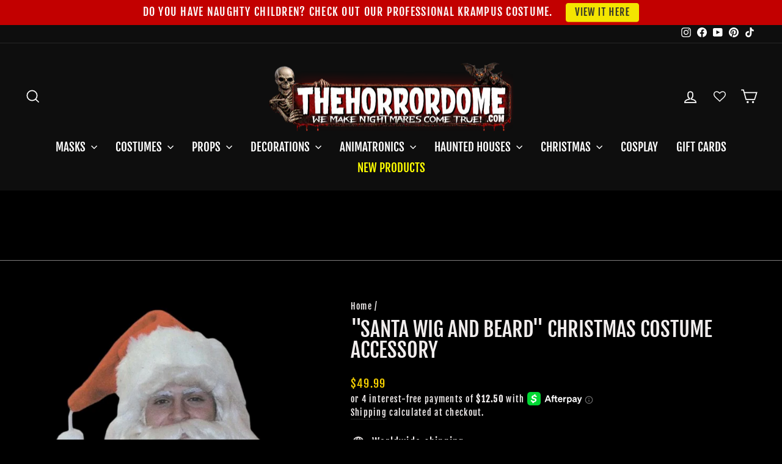

--- FILE ---
content_type: text/javascript; charset=utf-8
request_url: https://www.thehorrordome.com/ga/products/santa-wig-and-beard-christmas-costume-accessory.js
body_size: 331
content:
{"id":3913516545,"title":"\"Santa Wig and Beard\" Christmas Costume Accessory","handle":"santa-wig-and-beard-christmas-costume-accessory","description":"\u003cp class=\"ship-msg hide\"\u003e\u003cspan\u003eSynthetic fiber, long wavy strands, make this a quality set. Best Value. Care instructions: hand wash in luke warm water about 70 degrees with hair conditioner for 5 minutes. Do not wash in temperature over 80 degrees..if so the hair will tangle and frizz.\u003c\/span\u003e\u003c\/p\u003e","published_at":"2016-01-19T00:15:00-05:00","created_at":"2016-01-19T00:15:02-05:00","vendor":"Morris","type":"Costume Accessories","tags":["Christmas","santa costume","Wigs"],"price":4999,"price_min":4999,"price_max":4999,"available":true,"price_varies":false,"compare_at_price":0,"compare_at_price_min":0,"compare_at_price_max":0,"compare_at_price_varies":false,"variants":[{"id":11395270273,"title":"Default Title","option1":"Default Title","option2":null,"option3":null,"sku":"CA25","requires_shipping":true,"taxable":true,"featured_image":null,"available":true,"name":"\"Santa Wig and Beard\" Christmas Costume Accessory","public_title":null,"options":["Default Title"],"price":4999,"weight":426,"compare_at_price":0,"inventory_quantity":48,"inventory_management":"shopify","inventory_policy":"deny","barcode":"033233002503","requires_selling_plan":false,"selling_plan_allocations":[]}],"images":["\/\/cdn.shopify.com\/s\/files\/1\/1124\/9324\/products\/santa-wig-and-beard-christmas-costume-accessory-14240170180656.jpg?v=1757376983"],"featured_image":"\/\/cdn.shopify.com\/s\/files\/1\/1124\/9324\/products\/santa-wig-and-beard-christmas-costume-accessory-14240170180656.jpg?v=1757376983","options":[{"name":"Title","position":1,"values":["Default Title"]}],"url":"\/ga\/products\/santa-wig-and-beard-christmas-costume-accessory","media":[{"alt":"\"Santa Wig and Beard\" Christmas Costume Accessory","id":20688405266480,"position":1,"preview_image":{"aspect_ratio":0.903,"height":886,"width":800,"src":"https:\/\/cdn.shopify.com\/s\/files\/1\/1124\/9324\/products\/santa-wig-and-beard-christmas-costume-accessory-14240170180656.jpg?v=1757376983"},"aspect_ratio":0.903,"height":886,"media_type":"image","src":"https:\/\/cdn.shopify.com\/s\/files\/1\/1124\/9324\/products\/santa-wig-and-beard-christmas-costume-accessory-14240170180656.jpg?v=1757376983","width":800}],"requires_selling_plan":false,"selling_plan_groups":[]}

--- FILE ---
content_type: application/javascript
request_url: https://cdn.hyperspeed.me/script/www.thehorrordome.com/cdn/shop/t/191/assets/theme.js?v=66447858802808184731760913887
body_size: 33102
content:
window.theme=window.theme||{},window.Shopify=window.Shopify||{},theme.config={bpSmall:!1,hasSessionStorage:!0,hasLocalStorage:!0,mediaQuerySmall:"screen and (max-width: 769px)",youTubeReady:!1,vimeoReady:!1,vimeoLoading:!1,isTouch:!!("ontouchstart"in window||window.DocumentTouch&&window.document instanceof DocumentTouch||window.navigator.maxTouchPoints||window.navigator.msMaxTouchPoints),stickyHeader:!1,rtl:"rtl"==document.documentElement.getAttribute("dir")},theme.config.isTouch&&(document.documentElement.className+=" supports-touch"),console&&console.log&&console.log("Impulse theme ("+theme.settings.themeVersion+") by ARCHΞTYPE | Learn more at https://archetypethemes.co"),theme.recentlyViewed={recent:{},productInfo:{}},function(){"use strict";var e,t,i,s,n,o,a,r,c,l;theme.delegate={on:function(e,t,i){return this.namespaces||(this.namespaces={}),this.namespaces[e]=t,i=i||!1,this.addEventListener(e.split(".")[0],t,i),this},off:function(e){if(this.namespaces)return this.removeEventListener(e.split(".")[0],this.namespaces[e]),delete this.namespaces[e],this}},window.on=Element.prototype.on=theme.delegate.on,window.off=Element.prototype.off=theme.delegate.off,theme.utils={defaultTo:function(e,t){return null==e||e!=e?t:e},wrap:function(e,t){e.parentNode.insertBefore(t,e),t.appendChild(e)},debounce:function(e,t,i){var s;return function(){var n=this,o=arguments,a=i&&!s;clearTimeout(s),s=setTimeout(function(){s=null,i||t.apply(n,o)},e),a&&t.apply(n,o)}},throttle:function(e,t){var i=!1;return function(){i||(t.apply(this,arguments),i=!0,setTimeout(function(){i=!1},e))}},prepareTransition:function(e,t){e.addEventListener("transitionend",function t(i){e.classList.remove("is-transitioning"),e.removeEventListener("transitionend",t)}),e.classList.add("is-transitioning"),e.offsetWidth,"function"==typeof t&&t()},compact:function(e){for(var t=-1,i=null==e?0:e.length,s=0,n=[];++t<i;){var o=e[t];o&&(n[s++]=o)}return n},serialize:function(e){var t=[];return Array.prototype.slice.call(e.elements).forEach(function(e){if(!(!e.name||e.disabled||["file","reset","submit","button"].indexOf(e.type)>-1)){if("select-multiple"===e.type)return void Array.prototype.slice.call(e.options).forEach(function(i){i.selected&&t.push(encodeURIComponent(e.name)+"="+encodeURIComponent(i.value))});["checkbox","radio"].indexOf(e.type)>-1&&!e.checked||t.push(encodeURIComponent(e.name)+"="+encodeURIComponent(e.value))}}),t.join("&")}},theme.a11y={trapFocus:function(e){var t={focusin:e.namespace?"focusin."+e.namespace:"focusin",focusout:e.namespace?"focusout."+e.namespace:"focusout",keydown:e.namespace?"keydown."+e.namespace:"keydown.handleFocus"},i=e.container.querySelectorAll('button, [href], input, select, textarea, [tabindex]:not([tabindex^="-"])'),s=[].slice.call(i).filter(e=>null!==e.offsetParent),n=s[0],o=s[s.length-1];e.elementToFocus||(e.elementToFocus=e.container),e.container.setAttribute("tabindex","-1"),e.elementToFocus.focus(),document.documentElement.off("focusin"),document.documentElement.on(t.focusout,function(){document.documentElement.off(t.keydown)}),document.documentElement.on(t.focusin,function(i){i.target!==e.container&&i.target!==o&&i.target!==n||document.documentElement.on(t.keydown,function(e){var t;9!==(t=e).keyCode||t.target!==o||t.shiftKey||(t.preventDefault(),n.focus())})})},removeTrapFocus:function(e){var t=e.namespace?"focusin."+e.namespace:"focusin";e.container&&e.container.removeAttribute("tabindex"),document.documentElement.off(t)},lockMobileScrolling:function(e,t){var i=t||document.documentElement;document.documentElement.classList.add("lock-scroll"),i.on("touchmove"+e,function(){return!0})},unlockMobileScrolling:function(e,t){document.documentElement.classList.remove("lock-scroll"),(t||document.documentElement).off("touchmove"+e)}},document.documentElement.on("keyup.tab",function(e){9===e.keyCode&&(document.documentElement.classList.add("tab-outline"),document.documentElement.off("keyup.tab"))}),theme.Currency=(e=theme&&theme.settings&&theme.settings.superScriptPrice,{formatMoney:function(t,i){i||(i=theme.settings.moneyFormat),"string"==typeof t&&(t=t.replace(".",""));var s="",n=/\{\{\s*(\w+)\s*\}\}/,o=i||"${{amount}}";function a(e,t,i,s){if(t=theme.utils.defaultTo(t,2),i=theme.utils.defaultTo(i,","),s=theme.utils.defaultTo(s,"."),isNaN(e)||null==e)return 0;var n=(e=(e/100).toFixed(t)).split(".");return n[0].replace(/(\d)(?=(\d\d\d)+(?!\d))/g,"$1"+i)+(n[1]?s+n[1]:"")}switch(o.match(n)[1]){case"amount":s=a(t,2),e&&s&&s.includes(".")&&(s=s.replace(".","<sup>")+"</sup>");break;case"amount_no_decimals":s=a(t,0);break;case"amount_with_comma_separator":s=a(t,2,".",","),e&&s&&s.includes(",")&&(s=s.replace(",","<sup>")+"</sup>");break;case"amount_no_decimals_with_comma_separator":s=a(t,0,".",",");break;case"amount_no_decimals_with_space_separator":s=a(t,0," ")}return o.replace(n,s)},getBaseUnit:function(e){if(e&&!(!e.unit_price_measurement||!e.unit_price_measurement.reference_value))return 1===e.unit_price_measurement.reference_value?e.unit_price_measurement.reference_unit:e.unit_price_measurement.reference_value+e.unit_price_measurement.reference_unit}}),theme.Images={imageSize:function(e){if(!e)return"620x";var t=e.match(/.+_((?:pico|icon|thumb|small|compact|medium|large|grande)|\d{1,4}x\d{0,4}|x\d{1,4})[_\.@]/);return null!==t?t[1]:null},getSizedImageUrl:function(e,t){if(!e||null==t)return e;if("master"===t)return this.removeProtocol(e);var i=e.match(/\.(jpg|jpeg|gif|png|bmp|bitmap|tiff|tif)(\?v=\d+)?$/i);if(null!=i){var s=e.split(i[0]),n=i[0];return this.removeProtocol(s[0]+"_"+t+n)}return null},removeProtocol:function(e){return e.replace(/http(s)?:/,"")},buildImagePath:function(e,t){if(null==e)return[];if(!t)return[e];{let i=[];return t.forEach(s=>{let n=`${e}?width=${s}`;s===t[t.length-1]?n+=` ${s}w`:n+=` ${s}w,`,i.push(n)}),i}}},theme.initWhenVisible=function(e){new IntersectionObserver((t,i)=>{t.forEach(t=>{t.isIntersecting&&"function"==typeof e.callback&&(e.callback(),i.unobserve(t.target))})},{rootMargin:"0px 0px "+(e.threshold?e.threshold:0)+"px 0px"}).observe(e.element)},theme.LibraryLoader=(s="requested",n="loaded",a={youtubeSdk:{tagId:"youtube-sdk",src:"https://www.youtube.com/iframe_api",type:i="script"},vimeo:{tagId:"vimeo-api",src:"https://player.vimeo.com/api/player.js",type:i},shopifyXr:{tagId:"shopify-model-viewer-xr",src:(o="https://cdn.shopify.com/shopifycloud/")+"shopify-xr-js/assets/v1.0/shopify-xr.en.js",type:i},modelViewerUi:{tagId:"shopify-model-viewer-ui",src:o+"model-viewer-ui/assets/v1.0/model-viewer-ui.en.js",type:i},modelViewerUiStyles:{tagId:"shopify-model-viewer-ui-styles",src:o+"model-viewer-ui/assets/v1.0/model-viewer-ui.css",type:t="link"}},{load:function(e,o){var r=a[e];if(r&&r.status!==s){if(o=o||function(){},r.status===n)return void o();switch(r.status=s,r.type){case i:c=r,l=o,(d=document.createElement("script")).src=c.src,d.addEventListener("load",function(){c.status=n,l()}),p=d;break;case t:h=r,u=o,(m=document.createElement("link")).href=h.src,m.rel="stylesheet",m.type="text/css",m.addEventListener("load",function(){h.status=n,u()}),p=m}p.id=r.tagId,r.element=p;var c,l,d,h,u,m,p,f=document.getElementsByTagName(r.type)[0];f.parentNode.insertBefore(p,f)}}}),theme.rteInit=function(){function e(e){e.src=e.src;var t=document.createElement("div");t.classList.add("video-wrapper"),theme.utils.wrap(e,t)}document.querySelectorAll(".rte table").forEach(e=>{var t=document.createElement("div");t.classList.add("table-wrapper"),theme.utils.wrap(e,t)}),document.querySelectorAll('.rte iframe[src*="youtube.com/embed"]').forEach(t=>{e(t)}),document.querySelectorAll('.rte iframe[src*="player.vimeo"]').forEach(t=>{e(t)}),document.querySelectorAll(".rte a img").forEach(e=>{e.parentNode.classList.add("rte__image")})},theme.Sections=function(){this.constructors={},this.instances=[],document.addEventListener("shopify:section:load",this._onSectionLoad.bind(this)),document.addEventListener("shopify:section:unload",this._onSectionUnload.bind(this)),document.addEventListener("shopify:section:select",this._onSelect.bind(this)),document.addEventListener("shopify:section:deselect",this._onDeselect.bind(this)),document.addEventListener("shopify:block:select",this._onBlockSelect.bind(this)),document.addEventListener("shopify:block:deselect",this._onBlockDeselect.bind(this))},theme.Sections.prototype=Object.assign({},theme.Sections.prototype,{_createInstance:function(e,t,i){var s=e.getAttribute("data-section-id"),n=e.getAttribute("data-section-type");if(!(typeof(t=t||this.constructors[n])>"u")){i&&this._findInstance(s)&&this._removeInstance(s);try{var o=Object.assign(new t(e),{id:s,type:n,container:e});this.instances.push(o)}catch(e){console.error(e)}}},_findInstance:function(e){for(var t=0;t<this.instances.length;t++)if(this.instances[t].id===e)return this.instances[t]},_removeInstance:function(e){for(var t,i=this.instances.length;i--;)if(this.instances[i].id===e){t=this.instances[i],this.instances.splice(i,1);break}return t},_onSectionLoad:function(e,t,i){window.AOS&&AOS.refreshHard(),theme&&theme.initGlobals&&theme.initGlobals();var s=t||e.target,n=t||e.target.querySelector("[data-section-id]");if(n){this._createInstance(n);var o=t?i:this._findInstance(e.detail.sectionId);s.querySelectorAll("[data-subsection]").length&&this.loadSubSections(s),o&&"function"==typeof o.onLoad&&o.onLoad(e),setTimeout(function(){window.dispatchEvent(new Event("scroll"))},200)}},_onSectionUnload:function(e){this.instances=this.instances.filter(function(t){var i=t.id===e.detail.sectionId;return i&&"function"==typeof t.onUnload&&t.onUnload(e),!i})},loadSubSections:function(e){e&&e.querySelectorAll("[data-section-id]").forEach(e=>{this._onSectionLoad(null,e,e.dataset.sectionId)})},_onSelect:function(e){var t=this._findInstance(e.detail.sectionId);"u">typeof t&&"function"==typeof t.onSelect&&t.onSelect(e)},_onDeselect:function(e){var t=this._findInstance(e.detail.sectionId);"u">typeof t&&"function"==typeof t.onDeselect&&t.onDeselect(e)},_onBlockSelect:function(e){var t=this._findInstance(e.detail.sectionId);"u">typeof t&&"function"==typeof t.onBlockSelect&&t.onBlockSelect(e)},_onBlockDeselect:function(e){var t=this._findInstance(e.detail.sectionId);"u">typeof t&&"function"==typeof t.onBlockDeselect&&t.onBlockDeselect(e)},register:function(e,t,i){this.constructors[e]=t;var s=document.querySelectorAll('[data-section-type="'+e+'"]');i&&(s=i.querySelectorAll('[data-section-type="'+e+'"]')),s.forEach((function(e){this._createInstance(e,t,i)}).bind(this))},reinit:function(e){for(var t=0;t<this.instances.length;t++){var i=this.instances[t];i.type===e&&"function"==typeof i.forceReload&&i.forceReload()}}}),theme.Variants=function(){function e(e){this.container=e.container,this.variants=e.variants,this.singleOptionSelector=e.singleOptionSelector,this.originalSelectorId=e.originalSelectorId,this.enableHistoryState=e.enableHistoryState,this.dynamicVariantsEnabled=e.dynamicVariantsEnabled,this.currentlySelectedValues=this._getCurrentOptions(),this.currentVariant=this._getVariantFromOptions(),this.container.querySelectorAll(this.singleOptionSelector).forEach(e=>{e.addEventListener("change",this._onSelectChange.bind(this))})}return e.prototype=Object.assign({},e.prototype,{_getCurrentOptions:function(){var e=[];return this.container.querySelectorAll(this.singleOptionSelector).forEach(t=>{var i=t.getAttribute("type");"radio"===i||"checkbox"===i?t.checked&&e.push({value:t.value,index:t.dataset.index}):e.push({value:t.value,index:t.dataset.index})}),e=theme.utils.compact(e)},_numberFromOptionKey:function(e){return parseInt(e.substr(-1))},_getWeightedOptionMatchCount:function(e){return this._getCurrentOptions().reduce((t,{value:i,index:s})=>{let n=4-this._numberFromOptionKey(s);return e[s]===i?t+n:t},0)},_getFullMatch(e){let t=this._getCurrentOptions();return this.variants.find(i=>{let s=t.every(({value:e,index:t})=>i[t]===e);return e?s&&i.available:s})},_getClosestAvailableMatch:function(e){if(!e)return null;let t=this._getCurrentOptions(),i=this.variants;return(e&&i.filter(i=>t.filter(({value:t,index:i})=>this._numberFromOptionKey(i)<=this._numberFromOptionKey(e.index)).every(({value:e,index:t})=>i[t]===e)&&i.available)).reduce((t,i)=>{if(null===t)return i;let s=this._getWeightedOptionMatchCount(t,e);return this._getWeightedOptionMatchCount(i,e)>s?i:t},null)},_getVariantFromOptions:function(e){let t=this._getFullMatch(!0),i=this._getClosestAvailableMatch(e),s=this._getFullMatch(!1);return this.dynamicVariantsEnabled?t||i||s||null:s||null},_updateInputState:function(e,t){return t=>{if(null===e)return;let i=t.dataset.index,s=t.value,n=t.getAttribute("type");"radio"===n||"checkbox"===n?t.checked=e[i]===s:t.value=e[i]}},_onSelectChange:function({srcElement:e}){let t=this.container.querySelectorAll(this.singleOptionSelector),i=this._getVariantFromOptions({index:e.dataset.index,value:e.value});t.forEach(this._updateInputState(i,e));let s={variant:i,currentlySelectedValues:this.currentlySelectedValues=this._getCurrentOptions(),value:e.value,index:e.parentElement.dataset.index};this.container.dispatchEvent(new CustomEvent("variantChange",{detail:s})),document.dispatchEvent(new CustomEvent("variant:change",{detail:s})),i&&(this._updateMasterSelect(i),this._updateImages(i),this._updatePrice(i),this._updateUnitPrice(i),this._updateSKU(i),this.currentVariant=i,this.enableHistoryState&&this._updateHistoryState(i))},_updateImages:function(e){var t=e.featured_image||{},i=this.currentVariant&&this.currentVariant.featured_image||{};e.featured_image&&t.src!==i.src&&this.container.dispatchEvent(new CustomEvent("variantImageChange",{detail:{variant:e}}))},_updatePrice:function(e){this.currentVariant&&e.price===this.currentVariant.price&&e.compare_at_price===this.currentVariant.compare_at_price||this.container.dispatchEvent(new CustomEvent("variantPriceChange",{detail:{variant:e}}))},_updateUnitPrice:function(e){this.currentVariant&&e.unit_price===this.currentVariant.unit_price||this.container.dispatchEvent(new CustomEvent("variantUnitPriceChange",{detail:{variant:e}}))},_updateSKU:function(e){this.currentVariant&&e.sku===this.currentVariant.sku||this.container.dispatchEvent(new CustomEvent("variantSKUChange",{detail:{variant:e}}))},_updateHistoryState:function(e){if(!(!history.replaceState||!e)){var t=window.location.protocol+"//"+window.location.host+window.location.pathname+"?variant="+e.id;window.history.replaceState({path:t},"",t)}},_updateMasterSelect:function(e){let t=this.container.querySelector(this.originalSelectorId);t&&(t.value=e.id,t.dispatchEvent(new Event("change",{bubbles:!0})))}}),e}(),window.vimeoApiReady=function(){let e,t;theme.config.vimeoLoading=!0,new Promise((i,s)=>{e=setInterval(function(){Vimeo&&(clearInterval(e),clearTimeout(t),i())},500),t=setTimeout(function(){clearInterval(e),s()},4e3)}).then(function(){theme.config.vimeoReady=!0,theme.config.vimeoLoading=!1,document.dispatchEvent(new CustomEvent("vimeoReady"))})},theme.VimeoPlayer=function(){let e="loading",t="video-interactable",i={byline:!1,loop:!0,muted:!0,playsinline:!0,portrait:!1,title:!1};function s(e,t,i){this.divId=e,this.el=document.getElementById(e),this.videoId=t,this.iframe=null,this.options=i,this.options&&this.options.videoParent&&(this.parent=this.el.closest(this.options.videoParent)),this.setAsLoading(),theme.config.vimeoReady?this.init():(theme.LibraryLoader.load("vimeo",window.vimeoApiReady),document.addEventListener("vimeoReady",this.init.bind(this)))}return s.prototype=Object.assign({},s.prototype,{init:function(){i.id=this.videoId,this.videoPlayer=new Vimeo.Player(this.el,i),this.videoPlayer.ready().then(this.playerReady.bind(this))},playerReady:function(){this.iframe=this.el.querySelector("iframe"),this.iframe.setAttribute("tabindex","-1"),"false"===this.options.loop&&this.videoPlayer.setLoop(!1),"sound"===this.options.style?this.videoPlayer.setVolume(1):this.videoPlayer.setVolume(0),this.setAsLoaded(),new IntersectionObserver((e,t)=>{e.forEach(e=>{e.isIntersecting?this.play():this.pause()})},{rootMargin:"0px 0px 50px 0px"}).observe(this.iframe)},setAsLoading:function(){this.parent&&this.parent.classList.add(e)},setAsLoaded:function(){this.parent&&(this.parent.classList.remove(e),this.parent.classList.add("loaded"),this.parent.classList.add(t),Shopify&&Shopify.designMode&&window.AOS&&AOS.refreshHard())},enableInteraction:function(){this.parent&&this.parent.classList.add(t)},play:function(){this.videoPlayer&&"function"==typeof this.videoPlayer.play&&this.videoPlayer.play()},pause:function(){this.videoPlayer&&"function"==typeof this.videoPlayer.pause&&this.videoPlayer.pause()},destroy:function(){this.videoPlayer&&"function"==typeof this.videoPlayer.destroy&&this.videoPlayer.destroy()}}),s}(),window.onYouTubeIframeAPIReady=function(){theme.config.youTubeReady=!0,document.dispatchEvent(new CustomEvent("youTubeReady"))},theme.YouTube=function(){var e="loading",t={width:1280,height:720,playerVars:{autohide:0,autoplay:1,cc_load_policy:0,controls:0,fs:0,iv_load_policy:3,modestbranding:1,playsinline:1,rel:0}};function i(e,i){this.divId=e,this.iframe=null,this.attemptedToPlay=!1,t.events={onReady:this.onVideoPlayerReady.bind(this),onStateChange:this.onVideoStateChange.bind(this)},this.options=Object.assign({},t,i),this.options&&(this.options.videoParent&&(this.parent=document.getElementById(this.divId).closest(this.options.videoParent)),this.options.autoplay||(this.options.playerVars.autoplay=this.options.autoplay),"sound"===this.options.style&&(this.options.playerVars.controls=1,this.options.playerVars.autoplay=0)),this.setAsLoading(),theme.config.youTubeReady?this.init():(theme.LibraryLoader.load("youtubeSdk"),document.addEventListener("youTubeReady",this.init.bind(this)))}return i.prototype=Object.assign({},i.prototype,{init:function(){this.videoPlayer=new YT.Player(this.divId,this.options)},onVideoPlayerReady:function(e){this.iframe=document.getElementById(this.divId),this.iframe.setAttribute("tabindex","-1"),"sound"!==this.options.style&&e.target.mute(),new IntersectionObserver((e,t)=>{e.forEach(e=>{e.isIntersecting?this.play():this.pause()})},{rootMargin:"0px 0px 50px 0px"}).observe(this.iframe)},onVideoStateChange:function(e){switch(e.data){case -1:this.attemptedToPlay&&(this.setAsLoaded(),this.enableInteraction());break;case 0:this.play(e);break;case 1:this.setAsLoaded();break;case 3:this.attemptedToPlay=!0}},setAsLoading:function(){this.parent&&this.parent.classList.add(e)},setAsLoaded:function(){this.parent&&(this.parent.classList.remove(e),this.parent.classList.add("loaded"),Shopify&&Shopify.designMode&&window.AOS&&AOS.refreshHard())},enableInteraction:function(){this.parent&&this.parent.classList.add("video-interactable")},play:function(){this.videoPlayer&&"function"==typeof this.videoPlayer.playVideo&&this.videoPlayer.playVideo()},pause:function(){this.videoPlayer&&"function"==typeof this.videoPlayer.pauseVideo&&this.videoPlayer.pauseVideo()},destroy:function(){this.videoPlayer&&"function"==typeof this.videoPlayer.destroy&&this.videoPlayer.destroy()}}),i}(),c=!1,document.body.addEventListener("touchstart",function(e){if(!e.target.closest(".flickity-slider"))return c=!1;c=!0,r={x:e.touches[0].pageX,y:e.touches[0].pageY}}),document.body.addEventListener("touchmove",function(e){c&&e.cancelable&&Math.abs({x:e.touches[0].pageX-r.x,y:e.touches[0].pageY-r.y}.x)>Flickity.defaults.dragThreshold&&e.preventDefault()},{passive:!1}),theme.AjaxRenderer=function(){function e({sections:t,onReplace:i,debug:s}={}){this.sections=t||[],this.cachedSections=[],this.onReplace=i,this.debug=!!s}return e.prototype=Object.assign({},e.prototype,{renderPage:function(e,t,i=!0){let s=new URLSearchParams(window.location.search),n=this.getUpdatedParams(s,t),o=this.sections.map(t=>{let i=`${e}?section_id=${t.sectionId}&${n.toString()}`,s=e=>e.url===i;return this.cachedSections.some(s)?this.renderSectionFromCache(s,t):this.renderSectionFromFetch(i,t)});return i&&this.updateURLHash(n),Promise.all(o)},renderSectionFromCache:function(e,t){let i=this.cachedSections.find(e);return this.log(`[AjaxRenderer] rendering from cache: url=${i.url}`),this.renderSection(i.html,t),Promise.resolve(t)},renderSectionFromFetch:function(e,t){return this.log(`[AjaxRenderer] redering from fetch: url=${e}`),new Promise((i,s)=>{fetch(e).then(e=>e.text()).then(s=>{this.cachedSections=[...this.cachedSections,{html:s,url:e}],this.renderSection(s,t),i(t)}).catch(e=>s(e))})},renderSection:function(e,t){this.log(`[AjaxRenderer] rendering section: section=${JSON.stringify(t)}`);let i=new DOMParser().parseFromString(e,"text/html");if(this.onReplace)this.onReplace(i,t);else if("string"==typeof t.nodeId){var s=i.getElementById(t.nodeId);if(!s)return;document.getElementById(t.nodeId).innerHTML=s.innerHTML}else t.nodeId.forEach(e=>{document.getElementById(e).innerHTML=i.getElementById(e).innerHTML});return t},getUpdatedParams:function(e,t){let i=new URLSearchParams(e),s=["sort_by","q","options[prefix]","type"];for(let[e,n]of i.entries())t.getAll(e).includes(n)||s.includes(e)||i.delete(e);for(let[e,s]of t.entries())i.getAll(e).includes(s)||""===s||i.append(e,s);return i},updateURLHash:function(e){history.pushState({},"",`${window.location.pathname}${e&&"?".concat(e)}`)},log:function(...e){this.debug&&console.log(...e)}}),e}(),window.Shopify&&window.Shopify.theme&&navigator&&navigator.sendBeacon&&window.Shopify.designMode&&navigator.sendBeacon("https://api.archetypethemes.co/api/beacon",new URLSearchParams({shop:window.Shopify.shop,themeName:window.theme&&window.theme.settings&&`${window.theme.settings.themeName} v${window.theme.settings.themeVersion}`,role:window.Shopify.theme.role,route:window.location.pathname,themeId:window.Shopify.theme.id,themeStoreId:window.Shopify.theme.theme_store_id||0,isThemeEditor:!!window.Shopify.designMode})),theme.cart={getCart:function(){return fetch("".concat(theme.routes.cart,"?t=").concat(Date.now()),{credentials:"same-origin",method:"GET"}).then(e=>e.json())},getCartProductMarkup:function(){var e="".concat(theme.routes.cartPage,"?t=").concat(Date.now());return fetch(e=-1===e.indexOf("?")?e+"?view=ajax":e+"&view=ajax",{credentials:"same-origin",method:"GET"}).then(e=>e.text()).catch(e=>console.error(e))},changeItem:function(e,t){return this._updateCart({url:"".concat(theme.routes.cartChange,"?t=").concat(Date.now()),data:JSON.stringify({id:e,quantity:t})})},_updateCart:function(e){return fetch(e.url,{method:"POST",body:e.data,credentials:"same-origin",headers:{"Content-Type":"application/json","X-Requested-With":"XMLHttpRequest",Accept:"application/json"}}).then(e=>e.text()).then(e=>e)},updateAttribute:function(e,t){return this._updateCart({url:"/cart/update.js",data:JSON.stringify({attributes:{[e]:theme.cart.attributeToString(t)}})})},updateNote:function(e){return this._updateCart({url:"/cart/update.js",data:JSON.stringify({note:theme.cart.attributeToString(e)})})},attributeToString:function(e){return"string"!=typeof e&&"undefined"==(e+="")&&(e=""),e.trim()}},theme.CartForm=function(){var e="[data-subtotal]",t="btn--loading",i={requiresTerms:!1};function s(t){t&&(this.form=t,this.wrapper=t.parentNode,this.location=t.dataset.location,this.namespace=".cart-"+this.location,this.products=t.querySelector("[data-products]"),this.submitBtn=t.querySelector(".cart__checkout"),this.discounts=t.querySelector("[data-discounts]"),this.savings=t.querySelector("[data-savings]"),this.subtotal=t.querySelector(e),this.termsCheckbox=t.querySelector(".cart__terms-checkbox"),this.noteInput=t.querySelector('[name="note"]'),this.cartItemsUpdated=!1,this.termsCheckbox&&(i.requiresTerms=!0),this.init())}return s.prototype=Object.assign({},s.prototype,{init:function(){this.initQtySelectors(),document.addEventListener("cart:quantity"+this.namespace,this.quantityChanged.bind(this)),this.form.on("submit"+this.namespace,this.onSubmit.bind(this)),this.noteInput&&this.noteInput.addEventListener("change",function(){var e=this.value;theme.cart.updateNote(e)}),document.addEventListener("cart:build",(function(){this.buildCart()}).bind(this))},reInit:function(){this.initQtySelectors()},onSubmit:function(e){return(this.submitBtn.classList.add(t),document.documentElement.classList.contains("js-drawer-open")&&this.cartItemsUpdated||document.documentElement.classList.contains("cart-open")&&this.cartItemsUpdated)?(this.submitBtn.classList.remove(t),e.preventDefault(),!1):i.requiresTerms&&!this.termsCheckbox.checked?(alert(theme.strings.cartTermsConfirmation),this.submitBtn.classList.remove(t),e.preventDefault(),!1):void 0},_parseProductHTML:function(e){let t=document.createElement("div");return t.innerHTML=e,{items:t.querySelector(".cart__items"),discounts:t.querySelector(".cart__discounts")}},buildCart:function(){theme.cart.getCartProductMarkup().then(this.cartMarkup.bind(this))},cartMarkup:function(e){var t=this._parseProductHTML(e),i=t.items,s=parseInt(i.dataset.count),n=i.dataset.cartSubtotal,o=i.dataset.cartSavings;this.updateCartDiscounts(t.discounts),this.updateSavings(o),s>0?this.wrapper.classList.remove("is-empty"):this.wrapper.classList.add("is-empty"),this.updateCount(s),this.products.innerHTML="",this.products.append(i),this.subtotal.innerHTML=theme.Currency.formatMoney(n,theme.settings.moneyFormat),this.reInit(),window.AOS&&AOS.refreshHard(),Shopify&&Shopify.StorefrontExpressButtons&&Shopify.StorefrontExpressButtons.initialize()},updateCartDiscounts:function(e){this.discounts&&(this.discounts.innerHTML="",this.discounts.append(e))},initQtySelectors:function(){this.form.querySelectorAll(".js-qty__wrapper").forEach(e=>{new theme.QtySelector(e,{namespace:this.namespace,isCart:!0})})},quantityChanged:function(e){var t=e.detail[0],i=e.detail[1],s=e.detail[2];t&&i&&(s&&s.classList.add("is-loading"),theme.cart.changeItem(t,i).then((function(i){let s=JSON.parse(i);if(422===s.status)alert(s.message);else{let i=s.items.find(e=>e.key===t);i&&("cart:quantity.cart-cart-drawer"===e.type||"cart:quantity.cart-header"===e.type)&&(this.cartItemsUpdated=!0),(i&&"cart:quantity.cart-cart-drawer"===e.type||i&&"cart:quantity.cart-header"===e.type)&&(i.quantity,this.cartItemsUpdated=!1),s.item_count>0?this.wrapper.classList.remove("is-empty"):this.wrapper.classList.add("is-empty")}this.buildCart(),document.dispatchEvent(new CustomEvent("cart:updated",{detail:{cart:s}}))}).bind(this)).catch(function(e){}))},updateSubtotal:function(t){this.form.querySelector(e).innerHTML=theme.Currency.formatMoney(t,theme.settings.moneyFormat)},updateSavings:function(e){if(this.savings)if(e>0){var t=theme.Currency.formatMoney(e,theme.settings.moneyFormat);this.savings.classList.remove("hide"),this.savings.innerHTML=theme.strings.cartSavings.replace("[savings]",t)}else this.savings.classList.add("hide")},updateCount:function(e){var t=document.querySelectorAll(".cart-link__bubble-num");t.length&&t.forEach(t=>{t.innerText=e});var i=document.querySelectorAll(".cart-link__bubble");i.length&&(e>0?i.forEach(e=>{e.classList.add("cart-link__bubble--visible")}):i.forEach(e=>{e.classList.remove("cart-link__bubble--visible")}))}}),s}(),theme.collapsibles=function(){var e=".collapsible-content__inner",t="is-open",i=".collapsible",s=!1;function n(n){if(!s){s=!0;var a=n.currentTarget,r=a.classList.contains(t),c=a.classList.contains("collapsible-trigger--tab"),l=a.getAttribute("aria-controls"),d=document.getElementById(l);if(l||(l=a.dataset.controls),l){if(!d&&document.querySelectorAll('[data-id="'+l+'"]').length>0&&(d=a.parentNode.querySelector('[data-id="'+l+'"]')),!d){s=!1;return}var h=d.querySelector(e).offsetHeight,u=d.classList.contains("collapsible--auto-height"),m=d.parentNode.closest(".collapsible-content"),p=h;if(c){if(r){s=!1;return}document.querySelectorAll('.collapsible-trigger--tab[data-id="'+a.dataset.id+'"]').forEach(e=>{e.classList.remove(t),o(document.querySelector("#"+e.getAttribute("aria-controls")),0,!0)})}if(r&&u&&setTimeout(function(){o(d,h=0,r,u)},0),r&&!u&&(h=0),a.setAttribute("aria-expanded",!r),r?a.classList.remove(t):a.classList.add(t),o(d,h,r,u),m){var f=m.style.height;r&&"auto"===f&&(p=0);var g=r?m.offsetHeight-p:h+m.offsetHeight;o(m,g,!1,!1)}if(window.SPR){var y=d.querySelector(".spr-summary-actions-newreview");if(!y)return;y.off("click"+i),y.on("click"+i,function(){h=d.querySelector(e).offsetHeight,o(d,h,r,u)})}}}}function o(e,i,n,o){(e.classList.remove("hide"),theme.utils.prepareTransition(e,function(){e.style.height=i+"px",n?e.classList.remove(t):e.classList.add(t)}),!n&&o)?window.setTimeout(function(){e.css("height","auto"),s=!1},500):s=!1}return{init:function(e){(e||document).querySelectorAll(".collapsible-trigger").forEach(e=>{var s=e.classList.contains(t);e.setAttribute("aria-expanded",s),e.off("click"+i),e.on("click"+i,n)})}}}(),theme.Disclosure=function(){var e="disclosure-list--visible";function t(e){this.container=e,this._cacheSelectors(),this._setupListeners()}return t.prototype=Object.assign({},t.prototype,{_cacheSelectors:function(){this.cache={disclosureForm:this.container.closest("[data-disclosure-form]"),disclosureList:this.container.querySelector("[data-disclosure-list]"),disclosureToggle:this.container.querySelector("[data-disclosure-toggle]"),disclosureInput:this.container.querySelector("[data-disclosure-input]"),disclosureOptions:this.container.querySelectorAll("[data-disclosure-option]")}},_setupListeners:function(){this.eventHandlers=this._setupEventHandlers(),this.cache.disclosureToggle.addEventListener("click",this.eventHandlers.toggleList),this.cache.disclosureOptions.forEach(function(e){e.addEventListener("click",this.eventHandlers.connectOptions)},this),this.container.addEventListener("keyup",this.eventHandlers.onDisclosureKeyUp),this.cache.disclosureList.addEventListener("focusout",this.eventHandlers.onDisclosureListFocusOut),this.cache.disclosureToggle.addEventListener("focusout",this.eventHandlers.onDisclosureToggleFocusOut),document.body.addEventListener("click",this.eventHandlers.onBodyClick)},_setupEventHandlers:function(){return{connectOptions:this._connectOptions.bind(this),toggleList:this._toggleList.bind(this),onBodyClick:this._onBodyClick.bind(this),onDisclosureKeyUp:this._onDisclosureKeyUp.bind(this),onDisclosureListFocusOut:this._onDisclosureListFocusOut.bind(this),onDisclosureToggleFocusOut:this._onDisclosureToggleFocusOut.bind(this)}},_connectOptions:function(e){e.preventDefault(),this._submitForm(e.currentTarget.dataset.value)},_onDisclosureToggleFocusOut:function(e){!1===this.container.contains(e.relatedTarget)&&this._hideList()},_onDisclosureListFocusOut:function(t){var i=t.currentTarget.contains(t.relatedTarget);this.cache.disclosureList.classList.contains(e)&&!i&&this._hideList()},_onDisclosureKeyUp:function(e){27===e.which&&(this._hideList(),this.cache.disclosureToggle.focus())},_onBodyClick:function(t){var i=this.container.contains(t.target);this.cache.disclosureList.classList.contains(e)&&!i&&this._hideList()},_submitForm:function(e){this.cache.disclosureInput.value=e,this.cache.disclosureForm.submit()},_hideList:function(){this.cache.disclosureList.classList.remove(e),this.cache.disclosureToggle.setAttribute("aria-expanded",!1)},_toggleList:function(){var t="true"===this.cache.disclosureToggle.getAttribute("aria-expanded");this.cache.disclosureList.classList.toggle(e),this.cache.disclosureToggle.setAttribute("aria-expanded",!t)},destroy:function(){this.cache.disclosureToggle.removeEventListener("click",this.eventHandlers.toggleList),this.cache.disclosureOptions.forEach(function(e){e.removeEventListener("click",this.eventHandlers.connectOptions)},this),this.container.removeEventListener("keyup",this.eventHandlers.onDisclosureKeyUp),this.cache.disclosureList.removeEventListener("focusout",this.eventHandlers.onDisclosureListFocusOut),this.cache.disclosureToggle.removeEventListener("focusout",this.eventHandlers.onDisclosureToggleFocusOut),document.body.removeEventListener("click",this.eventHandlers.onBodyClick)}}),t}(),theme.Drawers=function(){function e(e,t){this.config={id:e,close:".js-drawer-close",open:".js-drawer-open-"+t,openClass:"js-drawer-open",closingClass:"js-drawer-closing",activeDrawer:"drawer--is-open",namespace:".drawer-"+t},this.nodes={page:document.querySelector("#MainContent")},this.drawer=document.querySelector("#"+e),this.isOpen=!1,this.drawer&&this.init()}return e.prototype=Object.assign({},e.prototype,{init:function(){document.querySelectorAll(this.config.open).forEach(e=>{e.setAttribute("aria-expanded","false"),e.addEventListener("click",this.open.bind(this))}),this.drawer.querySelector(this.config.close).addEventListener("click",this.close.bind(this)),document.addEventListener("modalOpen",(function(){this.close()}).bind(this))},open:function(e,t){e&&e.preventDefault(),this.isOpen||(e&&e.stopPropagation?(e.stopPropagation(),e.currentTarget.setAttribute("aria-expanded","true"),this.activeSource=e.currentTarget):t&&(t.setAttribute("aria-expanded","true"),this.activeSource=t),theme.utils.prepareTransition(this.drawer,(function(){this.drawer.classList.add(this.config.activeDrawer)}).bind(this)),document.documentElement.classList.add(this.config.openClass),this.isOpen=!0,theme.a11y.trapFocus({container:this.drawer,namespace:"drawer_focus"}),document.dispatchEvent(new CustomEvent("drawerOpen")),document.dispatchEvent(new CustomEvent("drawerOpen."+this.config.id)),this.bindEvents())},close:function(e){this.isOpen&&(e&&!e.target.closest(".js-drawer-close")&&e.target.closest(".drawer")||(document.activeElement.blur(),theme.utils.prepareTransition(this.drawer,(function(){this.drawer.classList.remove(this.config.activeDrawer)}).bind(this)),document.documentElement.classList.remove(this.config.openClass),document.documentElement.classList.add(this.config.closingClass),window.setTimeout((function(){document.documentElement.classList.remove(this.config.closingClass),this.activeSource&&this.activeSource.getAttribute("aria-expanded")&&(this.activeSource.setAttribute("aria-expanded","false"),this.activeSource.focus())}).bind(this),500),this.isOpen=!1,theme.a11y.removeTrapFocus({container:this.drawer,namespace:"drawer_focus"}),this.unbindEvents()))},bindEvents:function(){window.on("click"+this.config.namespace,(function(e){this.close(e)}).bind(this)),window.on("keyup"+this.config.namespace,(function(e){27===e.keyCode&&this.close()}).bind(this)),theme.a11y.lockMobileScrolling(this.config.namespace,this.nodes.page)},unbindEvents:function(){window.off("click"+this.config.namespace),window.off("keyup"+this.config.namespace),theme.a11y.unlockMobileScrolling(this.config.namespace,this.nodes.page)}}),e}(),theme.Modals=function(){function e(e,t,i){if(this.id=e,this.modal=document.getElementById(e),!this.modal)return!1;this.modalContent=this.modal.querySelector(".modal__inner"),this.config=Object.assign({close:".js-modal-close",open:".js-modal-open-"+t,openClass:"modal--is-active",closingClass:"modal--is-closing",bodyOpenClass:["modal-open"],bodyOpenSolidClass:"modal-open--solid",bodyClosingClass:"modal-closing",closeOffContentClick:!0},i),this.modalIsOpen=!1,this.focusOnOpen=this.config.focusIdOnOpen?document.getElementById(this.config.focusIdOnOpen):this.modal,this.isSolid=this.config.solid,this.init()}return e.prototype.init=function(){document.querySelectorAll(this.config.open).forEach(e=>{e.setAttribute("aria-expanded","false"),e.addEventListener("click",this.open.bind(this))}),this.modal.querySelectorAll(this.config.close).forEach(e=>{e.addEventListener("click",this.close.bind(this))}),document.addEventListener("drawerOpen",(function(){this.close()}).bind(this))},e.prototype.open=function(e){var t=!1;this.modalIsOpen||(e?e.preventDefault():t=!0,e&&e.stopPropagation&&(e.stopPropagation(),this.activeSource=e.currentTarget.setAttribute("aria-expanded","true")),this.modalIsOpen&&!t&&this.close(),this.modal.classList.add(this.config.openClass),document.documentElement.classList.add(...this.config.bodyOpenClass),this.isSolid&&document.documentElement.classList.add(this.config.bodyOpenSolidClass),this.modalIsOpen=!0,setTimeout(()=>{theme.a11y.trapFocus({container:this.modal,elementToFocus:this.focusOnOpen,namespace:"modal_focus"})},100),document.dispatchEvent(new CustomEvent("modalOpen")),document.dispatchEvent(new CustomEvent("modalOpen."+this.id)),this.bindEvents())},e.prototype.close=function(e){this.modalIsOpen&&(e&&!e.target.closest(".js-modal-close")&&e.target.closest(".modal__inner")||(document.activeElement.blur(),this.modal.classList.remove(this.config.openClass),this.modal.classList.add(this.config.closingClass),document.documentElement.classList.remove(...this.config.bodyOpenClass),document.documentElement.classList.add(this.config.bodyClosingClass),window.setTimeout((function(){document.documentElement.classList.remove(this.config.bodyClosingClass),this.modal.classList.remove(this.config.closingClass),this.activeSource&&this.activeSource.getAttribute("aria-expanded")&&this.activeSource.setAttribute("aria-expanded","false").focus()}).bind(this),500),this.isSolid&&document.documentElement.classList.remove(this.config.bodyOpenSolidClass),this.modalIsOpen=!1,theme.a11y.removeTrapFocus({container:this.modal,namespace:"modal_focus"}),document.dispatchEvent(new CustomEvent("modalClose."+this.id)),this.unbindEvents()))},e.prototype.bindEvents=function(){window.on("keyup.modal",(function(e){27===e.keyCode&&this.close()}).bind(this)),this.config.closeOffContentClick&&this.modal.on("click.modal",this.close.bind(this))},e.prototype.unbindEvents=function(){document.documentElement.off(".modal"),this.config.closeOffContentClick&&this.modal.off(".modal")},e}();class d extends HTMLElement{constructor(){super(),this.parallaxImage=this.querySelector("[data-parallax-image]"),this.windowInnerHeight=window.innerHeight,this.isActive=!1,this.timeout=null,this.directionMap={right:0,top:90,left:180,bottom:270},this.directionMultipliers={0:[1,0],90:[0,-1],180:[-1,0],270:[0,1]},this.init(),window.addEventListener("scroll",()=>this.scrollHandler())}getParallaxInfo(){let{width:e,height:t,top:i}=this.parallaxImage.getBoundingClientRect(),s=this.parallaxImage,n,{angle:o,movement:a}=s.dataset,r=Math.ceil("top"===o?t*(parseFloat(a)/100):e*(parseFloat(a)/100));(o=this.directionMap[o]??parseFloat(o))!=o&&(o=270),r!=r&&(r=100),(o%=360)<0&&(o+=360);let c=o>90&&o<270,l=o<180;if(s.style[c?"left":"right"]=0,s.style[l?"top":"bottom"]=0,o%90){let e=o*Math.PI/180;n=[Math.cos(e),-1*Math.sin(e)]}else n=this.directionMultipliers[o];return n[0]&&(s.style.width=`calc(100% + ${r*Math.abs(n[0])}px)`),n[1]&&(s.style.height=`calc(100% + ${r*Math.abs(n[1])}px)`),{element:s,movementPixels:r,multipliers:n,top:i,height:t}}init(){let{element:e,movementPixels:t,multipliers:i,top:s,height:n}=this.getParallaxInfo(),o=(this.windowInnerHeight-s)/(this.windowInnerHeight+n);if(o>-.1&&o<1.1){let s=Math.min(Math.max(o,0),1)*t;e.style.transform=`translate3d(${s*i[0]}px, ${s*i[1]}px, 0)`}this.isActive&&requestAnimationFrame(this.init.bind(this))}scrollHandler(){this.isActive?clearTimeout(this.timeout):(this.isActive=!0,requestAnimationFrame(this.init.bind(this))),this.timeout=setTimeout(()=>this.isActive=!1,20)}}if(customElements.define("parallax-image",d),typeof window.noUiSlider>"u")throw Error("theme.PriceRange is missing vendor noUiSlider: // =require vendor/nouislider.js");theme.PriceRange=function(){function e(t,{onChange:i,onUpdate:s,...n}={}){return this.container=t,this.onChange=i,this.onUpdate=s,this.sliderOptions=n||{},this.init()}return e.prototype=Object.assign({},e.prototype,{init:function(){if(!this.container.classList.contains("price-range"))throw Error("You must instantiate PriceRange with a valid container");return this.formEl=this.container.closest("form"),this.sliderEl=this.container.querySelector(".price-range__slider"),this.inputMinEl=this.container.querySelector(".price-range__input-min"),this.inputMaxEl=this.container.querySelector(".price-range__input-max"),this.displayMinEl=this.container.querySelector(".price-range__display-min"),this.displayMaxEl=this.container.querySelector(".price-range__display-max"),this.minRange=parseFloat(this.container.dataset.min)||0,this.minValue=parseFloat(this.container.dataset.minValue)||0,this.maxRange=parseFloat(this.container.dataset.max)||100,this.maxValue=parseFloat(this.container.dataset.maxValue)||this.maxRange,this.createPriceRange()},createPriceRange:function(){this.sliderEl&&this.sliderEl.noUiSlider&&"function"==typeof this.sliderEl.noUiSlider.destroy&&this.sliderEl.noUiSlider.destroy();var e=noUiSlider.create(this.sliderEl,{connect:!0,step:10,...this.sliderOptions,start:[this.minValue,this.maxValue],range:{min:this.minRange,max:this.maxRange}});return e.on("update",e=>{this.displayMinEl.innerHTML=theme.Currency.formatMoney(e[0],theme.settings.moneyFormat),this.displayMaxEl.innerHTML=theme.Currency.formatMoney(e[1],theme.settings.moneyFormat),this.onUpdate&&this.onUpdate(e)}),e.on("change",e=>{if(this.inputMinEl.value=e[0],this.inputMaxEl.value=e[1],this.onChange){let e=new FormData(this.formEl);this.onChange(e)}}),e}}),e}(),theme.AjaxProduct=function(){var e={loading:!1};function t(e,t,i){this.form=e,this.args=i,this.form&&(this.addToCart=e.querySelector(t||".add-to-cart"),this.form.addEventListener("submit",this.addItemFromForm.bind(this)))}return t.prototype=Object.assign({},t.prototype,{addItemFromForm:function(t,i){if(t.preventDefault(),!e.loading){this.addToCart.classList.add("btn--loading"),e.loading=!0;var s=theme.utils.serialize(this.form);fetch(theme.routes.cartAdd,{method:"POST",body:s,credentials:"same-origin",headers:{"Content-Type":"application/x-www-form-urlencoded","X-Requested-With":"XMLHttpRequest"}}).then(e=>e.json()).then((function(t){422===t.status?this.error(t):this.success(t),e.loading=!1,this.addToCart.classList.remove("btn--loading"),document.body.classList.contains("template-cart")&&(window.scrollTo(0,0),location.reload())}).bind(this))}},success:function(e){var t=this.form.querySelector(".errors");t&&t.remove(),this.form.dispatchEvent(new CustomEvent("ajaxProduct:added",{detail:{product:e,addToCartBtn:this.addToCart},bubbles:!0})),this.args&&this.args.scopedEventId&&document.dispatchEvent(new CustomEvent("ajaxProduct:added:"+this.args.scopedEventId,{detail:{product:e,addToCartBtn:this.addToCart}}))},error:function(e){if(!e.description)return void console.warn(e);var t=this.form.querySelector(".errors");t&&t.remove();var i=document.createElement("div");i.classList.add("errors","text-center"),"object"==typeof e.description?i.textContent=e.message:i.textContent=e.description,this.form.append(i),this.form.dispatchEvent(new CustomEvent("ajaxProduct:error",{detail:{errorMessage:e.description},bubbles:!0})),this.args&&this.args.scopedEventId&&document.dispatchEvent(new CustomEvent("ajaxProduct:error:"+this.args.scopedEventId,{detail:{errorMessage:e.description}}))}}),t}(),theme.ProductMedia=function(){var e={},t={},i={};function s(e){if(!e){for(var s in t)if(t.hasOwnProperty(s)){var n=t[s];!n.modelViewerUi&&Shopify&&(n.modelViewerUi=new Shopify.ModelViewerUI(n.element)),function(e){var t=i[e.sectionId];e.container.addEventListener("mediaVisible",function(i){t.element.setAttribute("data-shopify-model3d-id",e.modelId),!theme.config.isTouch&&i.detail.autoplayMedia&&e.modelViewerUi.play()}),e.container.addEventListener("mediaHidden",function(){t.element.setAttribute("data-shopify-model3d-id",t.defaultId),e.modelViewerUi.pause()}),e.container.addEventListener("xrLaunch",function(){e.modelViewerUi.pause()})}(n)}}}return{init:function(n,o){e[o]={loaded:!1},n.forEach(function(e,s){var n=e.dataset.mediaId,a=e.querySelector("model-viewer"),r=a.dataset.modelId;if(0===s){var c=e.closest("[data-product-single-media-group]").querySelector("[data-shopify-xr]");i[o]={element:c,defaultId:r}}t[n]={modelId:r,sectionId:o,container:e,element:a}}),window.Shopify.loadFeatures([{name:"shopify-xr",version:"1.0",onLoad:function t(i){if(!i){if(!window.ShopifyXR)return void document.addEventListener("shopify_xr_initialized",function(){t()});for(var s in e)if(e.hasOwnProperty(s)){var n=e[s];if(n.loaded)continue;var o=document.querySelector("#ModelJson-"+s);window.ShopifyXR.addModels(JSON.parse(o.innerHTML)),n.loaded=!0}window.ShopifyXR.setupXRElements()}}},{name:"model-viewer-ui",version:"1.0",onLoad:s}]),theme.LibraryLoader.load("modelViewerUiStyles")},removeSectionModels:function(i){for(var s in t)t.hasOwnProperty(s)&&t[s].sectionId===i&&delete t[s];delete e[i]}}}(),theme.QtySelector=function(){function e(e,t){this.wrapper=e,this.plus=e.querySelector(".js-qty__adjust--plus"),this.minus=e.querySelector(".js-qty__adjust--minus"),this.input=e.querySelector(".js-qty__num"),this.minValue=this.input.getAttribute("min")||1;var i={namespace:null,isCart:!1,key:this.input.dataset.id};this.options=Object.assign({},i,t),this.init()}return e.prototype=Object.assign({},e.prototype,{init:function(){this.plus.addEventListener("click",(function(){var e=this._getQty();this._change(e+1)}).bind(this)),this.minus.addEventListener("click",(function(){var e=this._getQty();this._change(e-1)}).bind(this)),this.input.addEventListener("change",(function(e){this._change(this._getQty())}).bind(this))},_getQty:function(){var e=this.input.value;return(parseFloat(e)!=parseInt(e)||isNaN(e))&&(e=1),parseInt(e)},_change:function(e){e<=this.minValue&&(e=this.minValue),this.input.value=e,this.options.isCart&&document.dispatchEvent(new CustomEvent("cart:quantity"+this.options.namespace,{detail:[this.options.key,e,this.wrapper]}))}}),e}(),theme.initQuickShop=function(){var e=document.querySelectorAll(".grid-product");function t(e){var i=e.currentTarget;if(!theme.config.bpSmall){if(i.removeEventListener("mouseover",t),i.removeEventListener("focusin",t),!i||!i.dataset.productId)return;var s=i.dataset.productId,n=i.dataset.productHandle,o=i.querySelector(".quick-product__btn");theme.preloadProductModal(n,s,o)}}e.length&&theme.settings.quickView&&e.forEach(e=>{e.addEventListener("mouseover",t),e.addEventListener("focusin",t)})},theme.preloadProductModal=function(e,t,i){var s=document.getElementById("QuickShopHolder-"+e),n=theme.routes.home+"/products/"+e+"?view=modal";fetch(n=n.replace("//","/")).then(e=>e.text()).then(n=>{let o=document.createElement("div");o.innerHTML=n;let a=o.querySelector('.product-section[data-product-handle="'+e+'"]');s&&(s.innerHTML="",s.append(a),new theme.Modals("QuickShopModal-"+t,"quick-modal-"+t),theme.sections.register("product",theme.Product,s),theme.collapsibles.init(),theme.videoModal(),i&&i.classList.remove("quick-product__btn--not-ready"))})},theme.Slideshow=function(){var e="animate-out",t="is-paused",i="is-active",s=".is-selected",n={adaptiveHeight:!1,autoPlay:!1,avoidReflow:!1,childNav:null,childNavScroller:null,childVertical:!1,dragThreshold:7,fade:!1,friction:.8,initialIndex:0,pageDots:!1,pauseAutoPlayOnHover:!1,prevNextButtons:!1,rightToLeft:theme.config.rtl,selectedAttraction:.14,setGallerySize:!0,wrapAround:!0};function o(e,t){if(this.el=e,this.args=Object.assign({},n,t),this.args.on={ready:this.init.bind(this),change:this.slideChange.bind(this),settle:this.afterChange.bind(this)},this.args.childNav&&(this.childNavEls=this.args.childNav.querySelectorAll(".product__thumb-item:not(.hide)"),this.childNavLinks=this.args.childNav.querySelectorAll(".product__thumb-item:not(.hide) a"),this.arrows=this.args.childNav.querySelectorAll(".product__thumb-arrow"),this.childNavLinks.length&&this.initChildNav()),this.args.avoidReflow&&function(e){if(e.id){for(var t=e.firstChild;null!=t&&3==t.nodeType;)t=t.nextSibling;var i=document.createElement("style");i.innerHTML=`#${e.id} .flickity-viewport{height:${t.offsetHeight}px}`,document.head.appendChild(i)}}(e),this.slideshow=new Flickity(e,this.args),e.dataset.zoom&&"true"===e.dataset.zoom&&(this.slideshow.on("dragStart",()=>{this.slideshow.slider.style.pointerEvents="none",this.slideshow.options.fade&&(this.slideshow.slider.querySelector(".is-selected").style.pointerEvents="none")}),this.slideshow.on("dragEnd",()=>{this.slideshow.slider.style.pointerEvents="auto",this.slideshow.options.fade&&(this.slideshow.slider.querySelector(".is-selected").style.pointerEvents="auto")})),this.args.autoPlay){var i=e.closest(".slideshow-wrapper");this.pauseBtn=i.querySelector(".slideshow__pause"),this.pauseBtn&&this.pauseBtn.addEventListener("click",this._togglePause.bind(this))}window.on("resize",theme.utils.debounce(300,(function(){this.resize()}).bind(this)))}return o.prototype=Object.assign({},o.prototype,{init:function(e){this.currentSlide=this.el.querySelector(s),this.args.callbacks&&this.args.callbacks.onInit&&"function"==typeof this.args.callbacks.onInit&&this.args.callbacks.onInit(this.currentSlide),window.AOS&&AOS.refresh()},slideChange:function(t){this.args.fade&&this.currentSlide&&(this.currentSlide.classList.add(e),this.currentSlide.addEventListener("transitionend",(function(){this.currentSlide.classList.remove(e)}).bind(this))),this.args.childNav&&this.childNavGoTo(t),this.args.callbacks&&this.args.callbacks.onChange&&"function"==typeof this.args.callbacks.onChange&&this.args.callbacks.onChange(t),this.arrows&&this.arrows.length&&(this.arrows[0].classList.toggle("hide",0===t),this.arrows[1].classList.toggle("hide",t===this.childNavLinks.length-1))},afterChange:function(t){this.args.fade&&this.el.querySelectorAll(".slideshow__slide").forEach(t=>{t.classList.remove(e)}),this.currentSlide=this.el.querySelector(s),this.args.childNav&&this.childNavGoTo(this.slideshow.selectedIndex)},destroy:function(){this.args.childNav&&this.childNavLinks.length&&this.childNavLinks.forEach(e=>{e.classList.remove(i)}),this.slideshow.destroy()},reposition:function(){this.slideshow.reposition()},_togglePause:function(){this.pauseBtn.classList.contains(t)?(this.pauseBtn.classList.remove(t),this.slideshow.playPlayer()):(this.pauseBtn.classList.add(t),this.slideshow.pausePlayer())},resize:function(){this.slideshow.resize()},play:function(){this.slideshow.playPlayer()},pause:function(){this.slideshow.pausePlayer()},goToSlide:function(e){this.slideshow.select(e)},setDraggable:function(e){this.slideshow.options.draggable=e,this.slideshow.updateDraggable()},initChildNav:function(){this.childNavLinks[this.args.initialIndex].classList.add("is-active"),this.childNavLinks.forEach((e,t)=>{e.setAttribute("data-index",t),e.addEventListener("click",(function(e){e.preventDefault(),this.goToSlide(this.getChildIndex(e.currentTarget))}).bind(this)),e.addEventListener("focus",(function(e){this.goToSlide(this.getChildIndex(e.currentTarget))}).bind(this)),e.addEventListener("keydown",(function(e){13===e.keyCode&&this.goToSlide(this.getChildIndex(e.currentTarget))}).bind(this))}),this.arrows.length&&this.arrows.forEach(e=>{e.addEventListener("click",this.arrowClick.bind(this))})},getChildIndex:function(e){return parseInt(e.dataset.index)},childNavGoTo:function(e){this.childNavLinks.forEach(e=>{e.blur(),e.classList.remove(i)});var t=this.childNavLinks[e];if(t.classList.add(i),this.args.childNavScroller)if(this.args.childVertical){var s=t.offsetTop;this.args.childNavScroller.scrollTop=s-100}else{var n=t.offsetLeft;this.args.childNavScroller.scrollLeft=n-100}},arrowClick:function(e){e.currentTarget.classList.contains("product__thumb-arrow--prev")?this.slideshow.previous():this.slideshow.next()}}),o}(),theme.VariantAvailability=function(){var e="disabled";function t(e){this.type=e.type,this.variantsObject=e.variantsObject,this.currentVariantObject=e.currentVariantObject,this.container=e.container,this.namespace=e.namespace,this.init()}return t.prototype=Object.assign({},t.prototype,{init:function(){this.container.on("variantChange"+this.namespace,this.setAvailability.bind(this)),this.setInitialAvailability()},createAvailableOptionsTree:(e,t)=>e.reduce((e,i)=>(Object.keys(e).forEach(s=>{if(null===i[s])return;let n=e[s].find(e=>e.value===i[s]);typeof n>"u"&&(n={value:i[s],soldOut:!0},e[s].push(n));let o=t.find(({value:e,index:t})=>"option1"===t),a=t.find(({value:e,index:t})=>"option2"===t);switch(s){case"option1":n.soldOut=(!n.soldOut||!i.available)&&n.soldOut;break;case"option2":o&&i.option1===o.value&&(n.soldOut=(!n.soldOut||!i.available)&&n.soldOut);case"option3":o&&i.option1===o.value&&a&&i.option2===a.value&&(n.soldOut=(!n.soldOut||!i.available)&&n.soldOut)}}),e),{option1:[],option2:[],option3:[]}),setInitialAvailability:function(){this.container.querySelectorAll(".variant-input-wrap").forEach(e=>{this.disableVariantGroup(e)});let e=this.currentVariantObject.options.map((e,t)=>({value:e,index:`option${t+1}`}));for(var[t,i]of Object.entries(this.createAvailableOptionsTree(this.variantsObject,e,this.currentVariantObject)))this.manageOptionState(t,i)},setAvailability:function(e){let{value:t,index:i,currentlySelectedValues:s,variant:n}=e.detail;for(var[o,a]of Object.entries(this.createAvailableOptionsTree(this.variantsObject,s,n,i,t)))this.manageOptionState(o,a,t)},manageOptionState:function(e,t){var i=this.container.querySelector('.variant-input-wrap[data-index="'+e+'"]');t.forEach(e=>{this.enableVariantOption(i,e)})},enableVariantOption:function(t,i){var s=i.value.replace(/([ #;&,.+*~\':"!^$[\]()=>|\/@])/g,"\\$1");if("dropdown"===this.type)i.soldOut?t.querySelector('option[value="'+s+'"]').disabled=!0:t.querySelector('option[value="'+s+'"]').disabled=!1;else{var n=t.querySelector('.variant-input[data-value="'+s+'"]'),o=n.querySelector("input"),a=n.querySelector("label");o.classList.remove(e),a.classList.remove(e),i.soldOut&&(o.classList.add(e),a.classList.add(e))}},disableVariantGroup:function(t){"dropdown"===this.type?t.querySelectorAll("option").forEach(e=>{e.disabled=!0}):(t.querySelectorAll("input").forEach(t=>{t.classList.add(e)}),t.querySelectorAll("label").forEach(t=>{t.classList.add(e)}))}}),t}(),theme.videoModal=function(){var e,t,i="VideoHolder",s=document.querySelectorAll('a[href*="youtube.com/watch"], a[href*="youtu.be/"]'),n=document.querySelectorAll('a[href*="player.vimeo.com/player/"], a[href*="vimeo.com/"]'),o=document.querySelectorAll(".product-video-trigger--mp4");if(s.length||n.length||o.length){var a=document.getElementById(i);s.length&&theme.LibraryLoader.load("youtubeSdk"),n.length&&theme.LibraryLoader.load("vimeo",window.vimeoApiReady);var r=new theme.Modals("VideoModal","video-modal",{closeOffContentClick:!0,bodyOpenClass:["modal-open","video-modal-open"],solid:!0});s.forEach(e=>{e.addEventListener("click",c)}),n.forEach(e=>{e.addEventListener("click",l)}),o.forEach(e=>{e.addEventListener("click",d)}),document.addEventListener("modalClose.VideoModal",function(){e&&"function"==typeof e.destroy?e.destroy():t&&"function"==typeof t.destroy?t.destroy():u()})}function c(t){if(theme.config.youTubeReady){t.preventDefault(),u(),r.open(t);var s,n=!!(s=t.currentTarget.getAttribute("href").match(/^.*((youtu.be\/)|(v\/)|(\/u\/\w\/)|(embed\/)|(watch\?))\??v?=?([^#\&\?]*).*/))&&11==s[7].length&&s[7];e=new theme.YouTube(i,{videoId:n,style:"sound",events:{onReady:h}})}}function l(e){if(theme.config.vimeoReady){e.preventDefault(),u(),r.open(e);var s=e.currentTarget.dataset.videoId,n=e.currentTarget.dataset.videoLoop;t=new theme.VimeoPlayer(i,s,{style:"sound",loop:n})}}function d(e){u();var t=e.currentTarget.parentNode.querySelector(".product-video-mp4-sound").cloneNode(!0);t.classList.remove("hide"),a.append(t),r.open(e),a.querySelector("video").play()}function h(e){e.target.unMute(),e.target.playVideo()}function u(){a.innerHTML=""}};class h extends HTMLElement{constructor(){super(),this.el=this,this.inner=this.querySelector("[data-tool-tip-inner]"),this.closeButton=this.querySelector("[data-tool-tip-close]"),this.toolTipContent=this.querySelector("[data-tool-tip-content]"),this.toolTipTitle=this.querySelector("[data-tool-tip-title]"),this.triggers=document.querySelectorAll("[data-tool-tip-trigger]"),document.addEventListener("tooltip:open",e=>{this._open(e.detail.context,e.detail.content)})}_open(e,t){this.toolTipContent.innerHTML=t,"store-availability"!=e&&this.toolTipTitle.remove(),this._lockScrolling(),this.closeButton&&this.closeButton.on("click.tooltip-close",()=>{this._close()}),document.documentElement.on("click.tooltip-outerclick",e=>{"true"!==this.el.dataset.toolTipOpen||this.inner.contains(e.target)||this._close()}),document.documentElement.on("keydown.tooltip-esc",e=>{"Escape"===e.code&&this._close()}),this.el.dataset.toolTipOpen=!0,this.el.dataset.toolTip=e}_close(){this.toolTipContent.innerHTML="",this.el.dataset.toolTipOpen="false",this.el.dataset.toolTip="",this._unlockScrolling(),this.closeButton.off("click.tooltip-close"),document.documentElement.off("click.tooltip-outerclick"),document.documentElement.off("keydown.tooltip-esc")}_lockScrolling(){theme.a11y.trapFocus({container:this.el,namespace:"tooltip_focus"}),theme.a11y.lockMobileScrolling(),document.documentElement.classList.add("modal-open")}_unlockScrolling(){theme.a11y.removeTrapFocus({container:this.el,namespace:"tooltip_focus"}),theme.a11y.unlockMobileScrolling(),document.documentElement.classList.remove("modal-open")}}customElements.define("tool-tip",h);class u extends HTMLElement{constructor(){super(),this.el=this,this.toolTipContent=this.querySelector("[data-tool-tip-content]"),this.init()}init(){let e=new CustomEvent("tooltip:open",{detail:{context:this.dataset.toolTip,content:this.toolTipContent.innerHTML},bubbles:!0});this.el.addEventListener("click",t=>{t.stopPropagation(),this.dispatchEvent(e)})}}customElements.define("tool-tip-trigger",u);class m extends HTMLElement{constructor(){super(),this.closeBtn=this.querySelector("[data-close-button]"),this.popupTrigger=this.querySelector("[data-message]"),this.id=this.dataset.sectionId,this.newsletterId=`NewsletterPopup-${this.id}`,this.cookie=Cookies.get(`newsletter-${this.id}`),this.cookieName=`newsletter-${this.id}`,this.secondsBeforeShow=this.dataset.delaySeconds,this.expiry=parseInt(this.dataset.delayDays),this.modal=new theme.Modals(`NewsletterPopup-${this.newsletterId}`,"newsletter-popup-modal"),this.init()}init(){document.addEventListener("shopify:block:select",e=>{e.detail.sectionId===this.id&&this.show(0,!0)}),document.addEventListener("shopify:block:deselect",e=>{e.detail.sectionId===this.id&&this.hide()}),document.addEventListener(`modalOpen.${this.newsletterId}`,()=>this.hide()),document.addEventListener(`modalClose.${this.newsletterId}`,()=>this.show()),document.addEventListener("newsletter:openReminder",()=>this.show(0)),this.closeBtn.addEventListener("click",()=>{this.hide(),Cookies.set(this.cookieName,"opened",{path:"/",expires:this.expiry})}),this.popupTrigger.addEventListener("click",()=>{let e=new CustomEvent("reminder:openNewsletter",{bubbles:!0});this.dispatchEvent(e),this.hide()})}show(e=this.secondsBeforeShow,t=!1){"true"===sessionStorage.getItem("reminderAppeared")||setTimeout(()=>{this.dataset.enabled="true",sessionStorage.setItem("reminderAppeared",!0)},1e3*e)}hide(){this.dataset.enabled="false"}}customElements.define("newsletter-reminder",m);class p extends HTMLElement{constructor(){super(),this.init()}init(){new IntersectionObserver(((e,t)=>{e[0].isIntersecting&&(this.removeAnimations(),t.unobserve(this))}).bind(this),{rootMargin:"0px 0px 400px 0px"}).observe(this)}removeAnimations(){let e=this.closest(".image-wrap"),t=this.closest(".skrim__link");e&&e.classList.add("loaded"),t&&t.classList.add("loaded")}}customElements.define("image-element",p);class f extends HTMLElement{constructor(){super(),this.enabled=this.getAttribute("data-enabled"),this.context=this.getAttribute("data-context"),this.input=this.querySelector('input[type="search"]'),this.predictiveSearchResults=this.querySelector("#predictive-search"),this.closeBtn=this.querySelector(".btn--close-search"),this.screen=this.querySelector("[data-screen]"),this.SearchModal=this.closest("#SearchModal")||null,document.addEventListener("predictive-search:open",e=>{e.detail.context===this.context&&(this.classList.add("is-active"),setTimeout(()=>{this.input.focus()},100),document.body.classList.add("predictive-overflow-hidden"))}),this.SearchModal&&new MutationObserver(e=>{e.forEach(e=>{"class"===e.attributeName&&e.target.className.indexOf("modal--is-active")>-1&&setTimeout(()=>{this.input.focus()},100)})}).observe(this.SearchModal,{attributes:!0}),"false"!==this.enabled&&(this.input.addEventListener("keydown",()=>{this.classList.add("is-active")}),this.input.addEventListener("input",this.debounce(e=>{this.onChange(e)},300).bind(this)),document.addEventListener("predictive-search:close",()=>{this.close()}),document.addEventListener("keydown",e=>{27===e.keyCode&&this.close()}),this.closeBtn.addEventListener("click",e=>{e.preventDefault(),this.close()}),this.screen.addEventListener("click",()=>{this.close()}))}onChange(){let e=this.input.value.trim();e.length&&this.getSearchResults(e)}getSearchResults(e){let t=this.paramUrl({q:e,"resources[limit]":3,"resources[limit_scope]":"each","resources[options][unavailable_products]":"last"});fetch(`${theme.routes.predictiveSearch}?${t}&section_id=search-results`).then(e=>{if(!e.ok){let t=Error(e.status);throw this.close(),t}return e.text()}).then(e=>{let t=new DOMParser().parseFromString(e,"text/html").querySelector("#shopify-section-search-results").innerHTML;this.predictiveSearchResults.innerHTML=t,this.open(),AOS.refreshHard()}).catch(e=>{throw this.close(),e})}open(){this.predictiveSearchResults.style.display="block"}close(){this.predictiveSearchResults.style.display="none",this.predictiveSearchResults.innerHTML="",this.classList.remove("is-active"),document.body.classList.remove("predictive-overflow-hidden"),document.dispatchEvent(new CustomEvent("predictive-search:close-all"))}debounce(e,t){let i;return(...s)=>{clearTimeout(i),i=setTimeout(()=>e.apply(this,s),t)}}paramUrl(e){return Object.keys(e).map(function(t){return t+"="+encodeURIComponent(e[t])}).join("&")}}customElements.define("predictive-search",f);class g extends HTMLElement{constructor(){super(),this.checkboxInput=this.querySelector(`#Recipient-Checkbox-${this.dataset.sectionId}`),this.emailInput=this.querySelector(`#Recipient-email-${this.dataset.sectionId}`),this.nameInput=this.querySelector(`#Recipient-name-${this.dataset.sectionId}`),this.messageInput=this.querySelector(`#Recipient-message-${this.dataset.sectionId}`),this.addEventListener("change",()=>this.onChange()),this.recipientFields=this.querySelector(".recipient-fields"),this.checkboxInput.addEventListener("change",()=>{this.recipientFields.style.display=this.checkboxInput.checked?"block":"none"})}connectedCallback(){document.addEventListener("ajaxProduct:error",e=>{e.target.querySelector('[name="id"]').value===this.dataset.productVariantId&&this.displayErrorMessage(e.detail.errorMessage)}),document.addEventListener("ajaxProduct:added",e=>{e.target.querySelector('[name="id"]').value===this.dataset.productVariantId&&(this.clearInputFields(),this.clearErrorMessage())})}onChange(){this.checkboxInput.checked||(this.clearInputFields(),this.clearErrorMessage())}clearInputFields(){this.querySelectorAll(".field__input").forEach(e=>e.value="")}displayErrorMessage(e){if(this.clearErrorMessage(),e)return Object.entries(e).forEach(([e,t])=>{let i=this[`${e}Input`];i&&(i.setAttribute("aria-invalid",!0),i.classList.add("field__input--error"))})}clearErrorMessage(){this.querySelectorAll(".field__input").forEach(e=>{e.setAttribute("aria-invalid",!1),e.removeAttribute("aria-describedby"),e.classList.remove("field__input--error")})}}customElements.define("recipient-form",g),theme.announcementBar=function(){var e,t,i={autoPlay:5e3,avoidReflow:!0,cellAlign:theme.config.rtl?"right":"left"};function s(){t=new theme.Slideshow(e,i)}function n(){t&&"function"==typeof t.destroy&&t.destroy()}return{init:function(){(e=document.getElementById("AnnouncementSlider"))&&(n(),1!==e.dataset.blockCount&&((theme.config.bpSmall||"true"===e.dataset.compact)&&s(),document.addEventListener("matchSmall",function(){n(),s()}),document.addEventListener("unmatchSmall",function(){n(),"true"===e.dataset.compact&&s()})))},onBlockSelect:function(i){var s=parseInt(e.querySelector("#AnnouncementSlide-"+i).dataset.index);t&&"function"==typeof t.pause&&(t.goToSlide(s),t.pause())},onBlockDeselect:function(){t&&"function"==typeof t.play&&t.play()},unload:n}}(),theme.customerTemplates=function(){var e,t,i,s;function n(){document.getElementById("RecoverPasswordForm").classList.toggle("hide"),document.getElementById("CustomerLoginForm").classList.toggle("hide")}"#recover"===window.location.hash&&n(),(e=document.getElementById("RecoverPassword"))&&e.addEventListener("click",function(e){e.preventDefault(),n()}),(t=document.getElementById("HideRecoverPasswordLink"))&&t.addEventListener("click",function(e){e.preventDefault(),n()}),document.querySelector(".reset-password-success")&&document.getElementById("ResetSuccess").classList.remove("hide"),i=document.getElementById("AddressNewForm"),s=document.querySelectorAll(".js-address-form"),i&&s.length&&(setTimeout(function(){document.querySelectorAll(".js-address-country").forEach(e=>{var t=e.dataset.countryId,i=e.dataset.provinceId,s=e.dataset.provinceContainerId;new Shopify.CountryProvinceSelector(t,i,{hideElement:s})})},1e3),document.querySelectorAll(".address-new-toggle").forEach(e=>{e.addEventListener("click",function(){i.classList.toggle("hide")})}),document.querySelectorAll(".address-edit-toggle").forEach(e=>{e.addEventListener("click",function(e){var t=e.currentTarget.dataset.formId;document.getElementById("EditAddress_"+t).classList.toggle("hide")})}),document.querySelectorAll(".address-delete").forEach(e=>{e.addEventListener("click",function(e){var t=e.currentTarget.dataset.formId;confirm(e.currentTarget.dataset.confirmMessage||"Are you sure you wish to delete this address?")&&Shopify&&Shopify.postLink("/account/addresses/"+t,{parameters:{_method:"delete"}})})}))},theme.CartDrawer=function(){function e(){this.form=document.querySelector("#CartDrawerForm"),this.drawer=new theme.Drawers("CartDrawer","cart"),this.init()}return e.prototype=Object.assign({},e.prototype,{init:function(){this.cartForm=new theme.CartForm(this.form),this.cartForm.buildCart(),document.addEventListener("ajaxProduct:added",(function(e){this.cartForm.buildCart(),this.open()}).bind(this)),document.addEventListener("cart:open",this.open.bind(this)),document.addEventListener("cart:close",this.close.bind(this))},open:function(){this.drawer.open(),theme.a11y.trapFocus({container:this.form,elementToFocus:this.form,namespace:"cartdrawer_focus"})},close:function(){this.drawer.close(),theme.a11y.removeTrapFocus({container:this.form,namespace:"cartdrawer_focus"})}}),e}(),theme.headerNav=function(){var e,t,i="#HeaderWrapper",s=".site-header__search-container",n={namespace:".siteNav",wrapperOverlayed:!1,overlayedClass:"is-light",overlayEnabledClass:"header-wrapper--sticky",stickyEnabled:!1,stickyActive:!1,stickyClass:"site-header--stuck",stickyHeaderWrapper:"StickyHeaderWrap",openTransitionClass:"site-header--opening",lastScroll:0};function o(){if(n.stickyEnabled){var e=t.offsetHeight;t.classList.contains("site-header--stuck")&&!theme.config.bpSmall&&(e+=2*parseFloat(window.getComputedStyle(t,null).getPropertyValue("padding-top"))),document.querySelector("#"+n.stickyHeaderWrapper).style.height=e+"px"}}function a(){n.stickyEnabled&&(n.forceStopSticky||(requestAnimationFrame(r),n.lastScroll=window.scrollY))}function r(){if(window.scrollY>250)n.stickyActive||(n.stickyActive=!0,t.classList.add(n.stickyClass),n.wrapperOverlayed&&e.classList.remove(n.overlayedClass),setTimeout(function(){t.classList.add(n.openTransitionClass)},100));else{if(!n.stickyActive)return;n.stickyActive=!1,t.classList.remove(n.openTransitionClass),t.classList.remove(n.stickyClass),n.wrapperOverlayed&&e.classList.add(n.overlayedClass)}}return{init:function(){var r,c;e=document.querySelector(i),n.stickyEnabled="true"===(t=document.querySelector("#SiteHeader")).dataset.sticky,n.stickyEnabled&&(n.wrapperOverlayed=e.classList.contains(n.overlayedClass),theme.config.stickyHeader=(r=0,t.querySelectorAll(".megamenu").forEach(e=>{var t=e.offsetHeight;t>r&&(r=t)}),!(window.innerHeight<r+120)),theme.config.stickyHeader?(n.forceStopSticky=!1,n.lastScroll=0,(c=document.createElement("div")).id=n.stickyHeaderWrapper,theme.utils.wrap(t,c),function(e){let t=e.closest(".shopify-section-group-header-group").nextElementSibling;if(t&&t.classList.contains("shopify-section-group-header-group")){let e=t.offsetHeight;document.querySelector(i).style.top=e+"px"}}(t),o(),window.on("resize"+n.namespace,theme.utils.debounce(50,o)),window.on("scroll"+n.namespace,theme.utils.throttle(20,a)),Shopify&&Shopify.designMode&&setTimeout(function(){o()},250)):n.forceStopSticky=!0),theme.settings.overlayHeader="true"===t.dataset.overlay,theme.settings.overlayHeader&&Shopify&&Shopify.designMode&&document.body.classList.contains("template-collection")&&!document.querySelector(".collection-hero")&&this.disableOverlayHeader(),document.querySelectorAll(".site-nav__details").forEach(e=>{let t=e.querySelector("summary");document.addEventListener("click",i=>{e.hasAttribute("open")&&!e.contains(i.target)?(e.removeAttribute("open"),t.setAttribute("aria-expanded","false")):e.hasAttribute("open")?t.setAttribute("aria-expanded","false"):t.setAttribute("aria-expanded","true")})}),document.querySelectorAll(".js-search-header").forEach(e=>{e.addEventListener("click",function(e){e.preventDefault(),e.stopPropagation(),document.dispatchEvent(new CustomEvent("predictive-search:open",{detail:{context:"header"},bubbles:!0})),document.querySelector(s).classList.add("is-active")})}),document.addEventListener("predictive-search:close-all",function(){!function(e){!1;document.activeElement.blur(),document.documentElement.classList.add("js-drawer-closing"),document.documentElement.classList.remove("js-drawer-open","js-drawer-open--search"),window.setTimeout((function(){document.documentElement.classList.remove("js-drawer-closing")}).bind(this),500);var t,i,n=document.querySelector(s);theme.utils.prepareTransition(n,(function(){n.classList.remove("is-active")}).bind(this))}()})},disableOverlayHeader:function(){e.classList.remove(n.overlayEnabledClass,n.overlayedClass),n.wrapperOverlayed=!1,theme.settings.overlayHeader=!1}}}(),window.onpageshow=function(e){e.persisted&&(document.body.classList.remove("unloading"),document.querySelectorAll(".cart__checkout").forEach(e=>{e.classList.remove("btn--loading")}))},theme.buildProductGridItem=function(e,t,i,s){var n="";return e.forEach(e=>{var o=theme.buildProductImage(e,s);let a="",r="";theme.settings.predictiveSearchPrice&&(a=`<div class="grid-product__price">${theme.strings.productFrom}${theme.Currency.formatMoney(e.price_min,theme.moneyFormat)}</div>`),theme.settings.predictiveSearchVendor&&(r=`<div class="grid-product__vendor">${e.vendor}</div>`);var c=`
        <div class="grid__item grid-product ${t} aos-animate" data-aos="row-of-${i}">
          <div class="grid-product__content">
            <a href="${e.url}" class="grid-product__link">
              <div class="grid-product__image-mask">
                ${o}
              </div>
              <div class="grid-product__meta">
                <div class="grid-product__title">${e.title}</div>
                ${a}
                ${r}
              </div>
            </a>
          </div>
        </div>
      `;n+=c}),n},theme.buildProductImage=function(e,t){var i=theme.settings.productImageSize,s="";if("natural"===i){let i=document.getElementById("naturalImageMarkup").content.cloneNode(!0),o=i.querySelector("img");i.querySelector(".image-wrap").style.paddingBottom=`${e.image_aspect_ratio}%`,n(o,t);let a=document.createElement("div");a.appendChild(i),s=a.innerHTML}else{let e=document.getElementById("fixedRatioImageMarkup").content.cloneNode(!0),o=e.querySelector("img");e.querySelector(".grid__image-ratio").classList.add(`grid__image-ratio--${i}`),theme.settings.productImageCover||o.classList.add("grid__image-contain"),n(o,t);let a=document.createElement("div");a.appendChild(e),s=a.innerHTML}function n(t,i){t.src=e.image_responsive_url,t.srcset=e.image_responsive_urls.toString(),t.alt=e.title,t.sizes=i}return s};class y extends HTMLElement{constructor(){super(),this.cookieName=this.id,this.cookie=Cookies.get(this.cookieName),this.classes={activeContent:"age-verification-popup__content--active",inactiveContent:"age-verification-popup__content--inactive",inactiveDeclineContent:"age-verification-popup__decline-content--inactive",activeDeclineContent:"age-verification-popup__decline-content--active"},this.declineButton=this.querySelector("[data-age-verification-popup-decline-button]"),this.declineContent=this.querySelector("[data-age-verification-popup-decline-content]"),this.content=this.querySelector("[data-age-verification-popup-content]"),this.returnButton=this.querySelector("[data-age-verification-popup-return-button]"),this.exitButton=this.querySelector("[data-age-verification-popup-exit-button]"),this.backgroundImage=this.querySelector("[data-background-image]"),this.mobileBackgroundImage=this.querySelector("[data-mobile-background-image]"),Shopify.designMode&&(document.addEventListener("shopify:section:select",e=>{e.detail.sectionId===this.dataset.sectionId&&this.init()}),document.addEventListener("shopify:section:load",e=>{e.detail.sectionId===this.dataset.sectionId&&(this.init(),"true"===this.dataset.testMode&&this.cookie&&Cookies.remove(this.cookieName),sessionStorage.getItem(this.id)&&this.showDeclineContent())}),document.addEventListener("shopify:section:unload",e=>{e.detail.sectionId===this.dataset.sectionId&&this.modal.close()})),this.cookie&&"false"===this.dataset.testMode||this.init()}init(){this.modal=new theme.Modals(this.id,"age-verification-popup-modal",{closeOffContentClick:!1}),this.backgroundImage&&(this.backgroundImage.style.display="block"),theme.config.bpSmall&&this.mobileBackgroundImage&&(this.mobileBackgroundImage.style.display="block"),this.modal.open(),theme.a11y.lockMobileScrolling(`#${this.id}`,document.querySelector("#MainContent")),this.declineButton&&this.declineButton.addEventListener("click",e=>{e.preventDefault(),this.showDeclineContent(),Shopify.designMode&&sessionStorage.setItem(this.id,"second-view")}),this.returnButton&&this.returnButton.addEventListener("click",e=>{e.preventDefault(),this.hideDeclineContent();let t=sessionStorage.getItem(this.id);Shopify.designMode&&t&&sessionStorage.removeItem(this.id)}),this.exitButton&&this.exitButton.addEventListener("click",e=>{e.preventDefault(),"false"===this.dataset.testMode&&Cookies.set(this.cookieName,"entered",{expires:30,sameSite:"none",secure:!0}),this.backgroundImage&&(this.backgroundImage.style.display="none"),theme.config.bpSmall&&this.mobileBackgroundImage&&(this.mobileBackgroundImage.style.display="none"),this.modal.close(),theme.a11y.unlockMobileScrolling(`#${this.id}`,document.querySelector("#MainContent"))})}showDeclineContent(){this.declineContent.classList.remove(this.classes.inactiveDeclineContent),this.declineContent.classList.add(this.classes.activeDeclineContent),this.content.classList.add(this.classes.inactiveContent),this.content.classList.remove(this.classes.activeContent)}hideDeclineContent(){this.declineContent.classList.add(this.classes.inactiveDeclineContent),this.declineContent.classList.remove(this.classes.activeDeclineContent),this.content.classList.remove(this.classes.inactiveContent),this.content.classList.add(this.classes.activeContent)}}customElements.define("age-verification-popup",y),theme.Maps=function(){var e=null,t=[],i={},s="[data-map]";function n(e){this.container=e,this.sectionId=this.container.getAttribute("data-section-id"),this.namespace=".map-"+this.sectionId,this.map=e.querySelector(s),this.key=this.map.dataset.apiKey,i={addressNoResults:theme.strings.addressNoResults,addressQueryLimit:theme.strings.addressQueryLimit,addressError:theme.strings.addressError,authError:theme.strings.authError},this.key&&theme.initWhenVisible({element:this.container,callback:this.prepMapApi.bind(this),threshold:20})}return window.gm_authFailure=function(){Shopify.designMode&&(document.querySelectorAll('[data-section-type="map"]').forEach(e=>{e.classList.add("map-section--load-error")}),document.querySelectorAll(s).forEach(e=>{e.parentNode.removeChild(e)}),window.mapError(theme.strings.authError))},window.mapError=function(e){var t=document.createElement("div");t.classList.add("map-section__error","errors","text-center"),t.innerHTML=e,document.querySelectorAll(".map-section__overlay").forEach(e=>{e.parentNode.prepend(t)}),document.querySelectorAll(".map-section__link").forEach(e=>{e.classList.add("hide")})},n.prototype=Object.assign({},n.prototype,{prepMapApi:function(){if("loaded"===e)this.createMap();else if(t.push(this),"loading"!==e&&(e="loading",typeof window.google>"u"||typeof window.google.maps>"u")){var i=document.createElement("script");i.onload=function(){e="loaded",t.forEach(e=>{e.createMap()})},i.src="https://maps.googleapis.com/maps/api/js?key="+this.key,document.head.appendChild(i)}},createMap:function(){var e=this.map;return(function(e){var t=new google.maps.Geocoder;if(e){var i=e.dataset.addressSetting;return new Promise((e,s)=>{t.geocode({address:i},function(t,i){i!==google.maps.GeocoderStatus.OK&&s(i),e(t)})})}})(e).then((function(t){var i={zoom:14,backgroundColor:"none",center:t[0].geometry.location,draggable:!1,clickableIcons:!1,scrollwheel:!1,disableDoubleClickZoom:!0,disableDefaultUI:!0},s=this.map=new google.maps.Map(e,i),n=this.center=s.getCenter();new google.maps.Marker({map:s,position:s.getCenter()}),google.maps.event.addDomListener(window,"resize",theme.utils.debounce(250,function(){google.maps.event.trigger(s,"resize"),s.setCenter(n),e.removeAttribute("style")})),Shopify.designMode&&window.AOS&&AOS.refreshHard()}).bind(this)).catch(function(e){var t;switch(e){case"ZERO_RESULTS":t=i.addressNoResults;break;case"OVER_QUERY_LIMIT":t=i.addressQueryLimit;break;case"REQUEST_DENIED":t=i.authError;break;default:t=i.addressError}Shopify.designMode&&window.mapError(t)})},onUnload:function(){0!==this.map.length&&google&&google.maps&&google.maps.event&&google.maps.event.clearListeners(this.map,"resize")}}),n}(),theme.NewsletterPopup=function(){function e(e){this.container=e;var t=this.container.getAttribute("data-section-id");if(this.cookieName="newsletter-"+t,this.cookie=Cookies.get(this.cookieName),e&&"/challenge"!==window.location.pathname&&"/password"!==window.location.pathname){this.data={secondsBeforeShow:e.dataset.delaySeconds,daysBeforeReappear:e.dataset.delayDays,hasReminder:e.dataset.hasReminder,testMode:e.dataset.testMode},this.modal=new theme.Modals("NewsletterPopup-"+t,"newsletter-popup-modal");var i=e.querySelector(".popup-cta a");if(i&&i.addEventListener("click",(function(){this.closePopup(!0)}).bind(this)),(e.querySelector(".errors")||e.querySelector(".note--success"))&&this.modal.open(),e.querySelector(".note--success"))return void this.closePopup(!0);document.addEventListener("modalClose."+e.id,this.closePopup.bind(this)),this.cookie||this.initPopupDelay(),document.addEventListener("reminder:openNewsletter",()=>{this.modal.open()})}}return e.prototype=Object.assign({},e.prototype,{initPopupDelay:function(){"true"!==this.data.testMode&&setTimeout((function(){if("true"===sessionStorage.getItem("newsletterAppeared")){let e=new CustomEvent("newsletter:openReminder",{bubbles:!0});this.container.dispatchEvent(e)}else this.modal.open(),sessionStorage.setItem("newsletterAppeared",!0)}).bind(this),1e3*this.data.secondsBeforeShow)},closePopup:function(e){if("true"===this.data.testMode)return void Cookies.remove(this.cookieName,{path:"/"});var t=e?200:this.data.daysBeforeReappear,i="true"===this.data.hasReminder,s="true"===sessionStorage.getItem("reminderAppeared");i&&s?Cookies.set(this.cookieName,"opened",{path:"/",expires:t}):i||Cookies.set(this.cookieName,"opened",{path:"/",expires:t})},onLoad:function(){this.modal.open()},onSelect:function(){this.modal.open()},onDeselect:function(){this.modal.close()},onBlockSelect:function(){this.modal.close()},onBlockDeselect:function(){this.modal.open()},onUnload:function(){this.modal.close()}}),e}(),theme.PasswordHeader=function(){function e(){this.init()}return e.prototype=Object.assign({},e.prototype,{init:function(){if(document.querySelector("#LoginModal")){var e=new theme.Modals("LoginModal","login-modal",{focusIdOnOpen:"password",solid:!0});document.querySelectorAll(".errors").length&&e.open()}}}),e}(),theme.Photoswipe=function(){var e=".photoswipe__image";function t(e,t){this.container=e,this.sectionId=t,this.namespace=".photoswipe-"+this.sectionId,this.gallery,this.images,this.items,this.inSlideshow=!1,e&&"false"!==e.dataset.zoom&&this.init()}return t.prototype=Object.assign({},t.prototype,{init:function(){this.container.querySelectorAll(".js-photoswipe__zoom").forEach(e=>{e.on("click"+this.namespace,this.triggerClick.bind(this))})},triggerClick:function(e){this.container.dataset&&"true"===this.container.dataset.hasSlideshow?this.inSlideshow=!0:this.inSlideshow=!1,this.items=this.getImageData();var t=this.inSlideshow?this.container.querySelector(".is-selected"):e.currentTarget,i=this.inSlideshow?this.getChildIndex(t):t.dataset.index;this.initGallery(this.items,i)},getChildIndex:function(e){for(var t=0;null!=(e=e.previousSibling);)t++;return t+1},getImageData:function(){this.images=this.inSlideshow?this.container.querySelectorAll(".flickity-viewport "+e):this.container.querySelectorAll(e);var t=[];return this.images.forEach(e=>{var i={msrc:e.currentSrc||e.src,src:e.getAttribute("data-photoswipe-src"),w:e.getAttribute("data-photoswipe-width"),h:e.getAttribute("data-photoswipe-height"),el:e,initialZoomLevel:.5};t.push(i)}),t},initGallery:function(e,t){var i=document.querySelectorAll(".pswp")[0];this.gallery=new PhotoSwipe(i,PhotoSwipeUI_Default,e,{allowPanToNext:!1,captionEl:!1,closeOnScroll:!1,counterEl:!1,history:!1,index:t-1,pinchToClose:!1,preloaderEl:!1,scaleMode:"zoom",shareEl:!1,tapToToggleControls:!1,getThumbBoundsFn:function(t){var i=window.pageYOffset||document.documentElement.scrollTop,s=e[t].el.getBoundingClientRect();return{x:s.left,y:s.top+i,w:s.width}}}),this.gallery.listen("afterChange",this.afterChange.bind(this)),this.gallery.init(),this.preventiOS15Scrolling()},afterChange:function(){var e=this.gallery.getCurrentIndex();this.container.dispatchEvent(new CustomEvent("photoswipe:afterChange",{detail:{index:e}}))},syncHeight:function(){document.documentElement.style.setProperty("--window-inner-height",`${window.innerHeight}px`)},preventiOS15Scrolling:function(){let e;/iPhone|iPad|iPod/i.test(window.navigator.userAgent)&&(this.syncHeight(),e=window.scrollY,document.documentElement.classList.add("pswp-open-in-ios"),window.addEventListener("resize",this.syncHeight),this.gallery.listen("destroy",()=>{document.documentElement.classList.remove("pswp-open-in-ios"),window.scrollTo(0,e)}))}}),t}();class v extends HTMLElement{constructor(){super(),this.el=this,this.url=this.dataset.url,this.intent=this.dataset.intent,this.placeholder=this.querySelector(".product-recommendations-placeholder"),this.productResults=this.querySelector(".grid-product"),this.sectionId=this.dataset.sectionId,this.blockId=this.dataset.blockId,document.addEventListener("recommendations:loaded",e=>{this.colorImages=this.el.querySelectorAll(".grid-product__color-image"),this.colorImages.length&&(this.swatches=this.el.querySelectorAll(".color-swatch--with-image"),this.colorSwatchHovering())})}connectedCallback(){fetch(this.url).then(e=>e.text()).then(e=>{let t=document.createElement("div");t.innerHTML=e;let i=t.querySelector(".product-recommendations");if(!i){this.el.classList.add("hide"),AOS&&AOS.refreshHard();return}this.placeholder.innerHTML="",this.placeholder.innerHTML=i.innerHTML,theme.reinitProductGridItem(this.el),this.slideshow=this.querySelector("[data-slideshow]"),this.slideshow&&this.setupSlider(),document.dispatchEvent(new CustomEvent("recommendations:loaded",{detail:{section:this.el,intent:this.intent}}))}).catch(e=>{console.error(e)})}setupSlider(){let e=this.slideshow.dataset.controls,t=parseFloat(this.slideshow.dataset.perSlide),i=parseFloat(this.slideshow.dataset.count),s=!1,n=!0;"arrows"===e&&(n=!1,s=!0),t<i&&(this.flickity=new theme.Slideshow(this.slideshow,{prevNextButtons:s,pageDots:n,adaptiveHeight:!0,wrapAround:!1}))}colorSwatchHovering(){this.swatches.forEach(e=>{e.addEventListener("mouseenter",(function(){this.setActiveColorImage(e)}).bind(this)),e.addEventListener("touchstart",(function(t){t.preventDefault(),this.setActiveColorImage(e)}).bind(this),{passive:!0}),e.addEventListener("mouseleave",(function(){this.removeActiveColorImage(e)}).bind(this))})}setActiveColorImage(e){let t=e.dataset.variantId,i=e.dataset.variantImage;this.colorImages.forEach(e=>{e.classList.remove("is-active")}),this.swatches.forEach(e=>{e.classList.remove("is-active")});let s=this.el.querySelector(`.grid-product__color-image--${t}`);s.style.backgroundImage="url("+i+")",s.classList.add("is-active"),e.classList.add("is-active");let n=e.dataset.url;e.closest(".grid-item__link").setAttribute("href",n)}removeActiveColorImage(e){let t=e.dataset.variantId;this.el.querySelector(`.grid-product__color-image--${t}`).classList.remove("is-active")}}customElements.define("product-recommendations",v),theme.SlideshowSection=function(){function e(e){this.container=e;var t=e.getAttribute("data-section-id");if(this.slideshow=e.querySelector("#Slideshow-"+t),this.namespace="."+t,this.initialIndex=0,this.slideshow){var i=e.parentElement;0===[].indexOf.call(i.parentElement.children,i)?this.init():theme.initWhenVisible({element:this.container,callback:this.init.bind(this)})}}return e.prototype=Object.assign({},e.prototype,{init:function(){var e=this.slideshow.querySelectorAll(".slideshow__slide");if(this.slideshow.classList.remove("loading","loading--delayed"),this.slideshow.classList.add("loaded"),e.length>1){var t={prevNextButtons:this.slideshow.hasAttribute("data-arrows"),pageDots:this.slideshow.hasAttribute("data-dots"),fade:!0,setGallerySize:!1,initialIndex:this.initialIndex,autoPlay:"true"===this.slideshow.dataset.autoplay&&parseInt(this.slideshow.dataset.speed)};this.flickity=new theme.Slideshow(this.slideshow,t)}else e[0].classList.add("is-selected")},forceReload:function(){this.onUnload(),this.init()},onUnload:function(){this.flickity&&"function"==typeof this.flickity.destroy&&this.flickity.destroy()},onDeselect:function(){this.flickity&&"function"==typeof this.flickity.play&&this.flickity.play()},onBlockSelect:function(e){var t=parseInt(this.slideshow.querySelector(".slideshow__slide--"+e.detail.blockId).dataset.index);this.flickity&&"function"==typeof this.flickity.pause?(this.flickity.goToSlide(t),this.flickity.pause()):(this.initialIndex=t,setTimeout((function(){this.flickity&&"function"==typeof this.flickity.pause&&this.flickity.pause()}).bind(this),1e3))},onBlockDeselect:function(){this.flickity&&"function"==typeof this.flickity.play&&this.flickity.args.autoPlay&&this.flickity.play()}}),e}(),theme.StoreAvailability=function(){function e(e){this.container=e,this.baseUrl=e.dataset.baseUrl,this.productTitle=e.dataset.productName}return e.prototype=Object.assign({},e.prototype,{updateContent:function(e){var t=this.baseUrl+"/variants/"+e+"/?section_id=store-availability",i=this;fetch(t).then(function(e){return e.text()}).then(function(e){if(""===e.trim()){this.container.innerHTML="";return}i.container.innerHTML=e,i.container.innerHTML=i.container.firstElementChild.innerHTML,i.container.querySelector(".js-drawer-open-availability")&&(i.drawer=new theme.Drawers("StoreAvailabilityDrawer","availability")),i.container.querySelector(".js-modal-open-availability")&&(i.modal=new theme.Modals("StoreAvailabilityModal","availability"));var t=i.container.querySelector("[data-availability-product-title]");t&&(t.textContent=i.productTitle)})}}),e}(),theme.VideoSection=function(){var e=".video-parent-section";function t(e){this.container=e,this.sectionId=e.getAttribute("data-section-id"),this.namespace=".video-"+this.sectionId,this.videoObject,theme.initWhenVisible({element:this.container,callback:this.init.bind(this),threshold:500})}return t.prototype=Object.assign({},t.prototype,{init:function(){var e=this.container.querySelector(".video-div");if(e)switch(e.dataset.type){case"youtube":var t=e.dataset.videoId;this.initYoutubeVideo(t);break;case"vimeo":var t=e.dataset.videoId;this.initVimeoVideo(t);break;case"mp4":this.initMp4Video()}},initYoutubeVideo:function(t){this.videoObject=new theme.YouTube("YouTubeVideo-"+this.sectionId,{videoId:t,videoParent:e})},initVimeoVideo:function(t){this.videoObject=new theme.VimeoPlayer("Vimeo-"+this.sectionId,t,{videoParent:e})},initMp4Video:function(){var t="Mp4Video-"+this.sectionId,i=document.getElementById(t),s=i.closest(e);if(i){s.classList.add("loaded");var n=document.querySelector("#"+t).play();void 0!==n&&n.then(function(){}).catch(function(){i.setAttribute("controls",""),s.classList.add("video-interactable")})}},onUnload:function(e){e.target.id.replace("shopify-section-",""),this.videoObject&&"function"==typeof this.videoObject.destroy&&this.videoObject.destroy()}}),t}();class S extends HTMLElement{constructor(){super(),this.el=this,this.display=this.querySelector("[data-time-display]"),this.block=this.closest(".countdown__block--timer"),this.year=this.el.dataset.year,this.month=this.el.dataset.month,this.day=this.el.dataset.day,this.hour=this.el.dataset.hour,this.minute=this.el.dataset.minute,this.daysPlaceholder=this.querySelector("[date-days-placeholder]"),this.hoursPlaceholder=this.querySelector("[date-hours-placeholder]"),this.minutesPlaceholder=this.querySelector("[date-minutes-placeholder]"),this.secondsPlaceholder=this.querySelector("[date-seconds-placeholder]"),this.messagePlaceholder=this.querySelector("[data-message-placeholder]"),this.hideTimerOnComplete=this.el.dataset.hideTimer,this.completeMessage=this.el.dataset.completeMessage,this.timerComplete=!1,this.init()}init(){setInterval(()=>{this.timerComplete||this._calculate()},1e3)}_calculate(){let e=new Date(`${this.month}/${this.day}/${this.year} ${this.hour}:${this.minute}:00`).getTime()-new Date().getTime();if(e>0){let t={days:Math.floor(e/864e5),hours:Math.floor(e/36e5%24),minutes:Math.floor(e/1e3/60%60),seconds:Math.floor(e/1e3%60)};this.daysPlaceholder.innerHTML=t.days,this.hoursPlaceholder.innerHTML=t.hours,this.minutesPlaceholder.innerHTML=t.minutes,this.secondsPlaceholder.innerHTML=t.seconds}else this.completeMessage&&this.messagePlaceholder&&this.messagePlaceholder.classList.add("countdown__timer-message--visible"),"true"===this.hideTimerOnComplete&&(this.display.classList.remove("countdown__display--visible"),this.display.classList.add("countdown__display--hidden")),this.completeMessage||"true"!==this.hideTimerOnComplete||this.block.classList.add("countdown__block--hidden"),this.timerComplete=!0}}customElements.define("countdown-timer",S);class b extends HTMLElement{constructor(){super(),this.el=this,this.buttons=this.querySelectorAll("[data-button]"),this.hotspotBlocks=this.querySelectorAll("[data-hotspot-block]"),this.blockContainer=this.querySelector("[data-block-container]"),this.colorImages=this.querySelectorAll(".grid-product__color-image"),this.colorSwatches=this.querySelectorAll(".color-swatch--with-image"),this._bindEvents(),this._setupQuickShop(),this.colorImages.length&&this._colorSwatchHovering()}_colorSwatchHovering(){this.colorSwatches.forEach(e=>{e.addEventListener("mouseenter",(function(){this._setActiveColorImage(e)}).bind(this)),e.addEventListener("touchstart",(function(t){t.preventDefault(),this._setActiveColorImage(e)}).bind(this),{passive:!0}),e.addEventListener("mouseleave",(function(){this._removeActiveColorImage(e)}).bind(this))})}_setActiveColorImage(e){var t=e.dataset.variantId,i=e.dataset.variantImage;this.colorImages.forEach(e=>{e.classList.remove("is-active")}),this.colorSwatches.forEach(e=>{e.classList.remove("is-active")});var s=this.el.querySelector(".grid-product__color-image--"+t);s.style.backgroundImage="url("+i+")",s.classList.add("is-active"),e.classList.add("is-active");var n=e.dataset.url,o=e.closest(".grid-item__link");o&&o.setAttribute("href",n)}_removeActiveColorImage(e){let t=e.dataset.variantId;this.querySelector(`.grid-product__color-image--${t}`).classList.remove("is-active")}_bindEvents(){this.buttons.forEach(e=>{let t=e.dataset.button;e.on("click",e=>{e.preventDefault(),e.stopPropagation(),this._showContent(t)})}),document.addEventListener("shopify:block:select",e=>{let t=e.detail.blockId;this._showContent(`${t}`)})}_showContent(e){this.hotspotBlocks.forEach(t=>{t.dataset.hotspotBlock===e?t.classList.add("is-active"):t.classList.remove("is-active")})}_setupQuickShop(){this.querySelectorAll('[data-block-type="product"]').length>0&&("function"==typeof theme.QuickShop?new theme.QuickShop(this.blockContainer):"function"==typeof theme.initQuickShop&&theme.initQuickShop(),"function"==typeof theme.QuickAdd&&new theme.QuickAdd(this.blockContainer))}}customElements.define("hot-spots",b);class w extends HTMLElement{constructor(){super(),this.el=this,this.sectionId=this.dataset.sectionId,this.button=this.querySelector("[data-button]"),this.draggableContainer=this.querySelector("[data-draggable]"),this.primaryImage=this.querySelector("[data-primary-image]"),this.secondaryImage=this.querySelector("[data-secondary-image]"),this.calculateSizes(),this.active=!1,this.currentX=0,this.initialX=0,this.xOffset=0,this.buttonOffset=this.button.offsetWidth/2,this.el.addEventListener("touchstart",this.dragStart,!1),this.el.addEventListener("touchend",this.dragEnd,!1),this.el.addEventListener("touchmove",this.drag,!1),this.el.addEventListener("mousedown",this.dragStart,!1),this.el.addEventListener("mouseup",this.dragEnd,!1),this.el.addEventListener("mousemove",this.drag,!1),window.on("resize",theme.utils.debounce(250,()=>{this.calculateSizes(!0)})),document.addEventListener("shopify:section:load",e=>{e.detail.sectionId===this.sectionId&&null!==this.primaryImage&&this.calculateSizes()})}calculateSizes(e=!1){this.active=!1,this.currentX=0,this.initialX=0,this.xOffset=0,this.buttonOffset=this.button.offsetWidth/2,this.elWidth=this.el.offsetWidth,this.button.style.transform=`translate(-${this.buttonOffset}px, -50%)`,this.primaryImage&&(this.primaryImage.style.width=`${this.elWidth}px`),e&&(this.draggableContainer.style.width=`${this.elWidth/2}px`)}dragStart(e){"touchstart"===e.type?this.initialX=e.touches[0].clientX-this.xOffset:this.initialX=e.clientX-this.xOffset,e.target===this.button&&(this.active=!0)}dragEnd(e){this.initialX=this.currentX,this.active=!1}drag(e){this.active&&(e.preventDefault(),"touchmove"===e.type?this.currentX=e.touches[0].clientX-this.initialX:this.currentX=e.clientX-this.initialX,this.xOffset=this.currentX,this.setTranslate(this.currentX,this.button))}setTranslate(e,t){let i=e-this.buttonOffset,s=this.elWidth/2+e,n=-((this.elWidth/2+this.buttonOffset)*1),o=this.elWidth/2-this.buttonOffset;i<n+50?(i=n+50,s=50):i>o-50&&(i=o-50,s=this.elWidth-50),t.style.transform=`translate(${i}px, -50%)`,this.draggableContainer.style.width=`${s}px`}}customElements.define("image-compare",w),theme.Blog=function(){function e(e){this.tagFilters()}return e.prototype=Object.assign({},e.prototype,{tagFilters:function(){var e=document.getElementById("BlogTagFilter");e&&e.addEventListener("change",function(){location.href=e.value})}}),e}(),theme.CollectionHeader=function(){var e=!1;function t(t){this.namespace=".collection-header";var i=t.querySelector(".collection-hero");i?(e&&this.checkIfNeedReload(),i.classList.remove("loading","loading--delayed"),i.classList.add("loaded")):theme.settings.overlayHeader&&theme.headerNav.disableOverlayHeader(),e=!0}return t.prototype=Object.assign({},t.prototype,{checkIfNeedReload:function(){Shopify.designMode&&theme.settings.overlayHeader&&(document.querySelector(".header-wrapper").classList.contains("header-wrapper--overlay")||location.reload())}}),t}(),theme.CollectionSidebar=function(){var e=!1;function t(e){this.container=e.querySelector("#CollectionSidebar")}return t.prototype=Object.assign({},t.prototype,{init:function(){this.container&&(this.onUnload(),e="drawer"===this.container.dataset.style,theme.FilterDrawer=new theme.Drawers("FilterDrawer","collection-filters",!0))},forceReload:function(){this.init()},onSelect:function(){if(theme.FilterDrawer){if(!e)return void theme.FilterDrawer.close();(e||theme.config.bpSmall)&&theme.FilterDrawer.open()}},onDeselect:function(){theme.FilterDrawer&&theme.FilterDrawer.close()},onUnload:function(){theme.FilterDrawer&&theme.FilterDrawer.close()}}),t}(),theme.Collection=function(){var e=!1,t="tag--active",i="is-open";function s(e){this.container=e,this.sectionId=e.getAttribute("data-section-id"),this.namespace=".collection-"+this.sectionId,this.sidebar=new theme.CollectionSidebar(e),this.context=e.getAttribute("data-context"),this.ajaxRenderer=new theme.AjaxRenderer({sections:[{sectionId:this.sectionId,nodeId:"CollectionAjaxContent"}],onReplace:this.onReplaceAjaxContent.bind(this)}),this.init()}return s.prototype=Object.assign({},s.prototype,{init:function(){this.context&&"featured-collection"===this.context?this.colorSwatchHovering():(this.initSort(),this.colorSwatchHovering(),this.initFilters(),this.initPriceRange(),this.sidebar.init())},initSort:function(){this.sortSelect=document.querySelector("#SortBy"),this.sortSelect&&(this.defaultSort=this.getDefaultSortValue(),this.sortSelect.on("change"+this.namespace,this.onSortChange.bind(this)))},getSortValue:function(){return this.sortSelect.value||this.defaultSort},getDefaultSortValue:function(){return this.sortSelect.getAttribute("data-default-sortby")},onSortChange:function(){this.queryParams=new URLSearchParams(window.location.search),this.queryParams.set("sort_by",this.getSortValue()),this.queryParams.delete("page"),window.location.search=this.queryParams.toString()},colorSwatchHovering:function(){this.container.querySelectorAll(".grid-product__color-image").length&&this.container.querySelectorAll(".color-swatch--with-image").forEach(e=>{e.addEventListener("mouseenter",()=>{var t=e.dataset.variantId,i=e.dataset.variantImage,s=this.container.querySelector(".grid-product__color-image--"+t);s.style.backgroundImage="url("+i+")",s.classList.add("is-active")}),e.addEventListener("mouseleave",()=>{var t=e.dataset.variantId;this.container.querySelector(".grid-product__color-image--"+t).classList.remove("is-active")})})},initFilters:function(){document.querySelectorAll(".tag-list input").length&&(this.bindBackButton(),theme.config.stickyHeader&&(this.setFilterStickyPosition(),window.on("resize",theme.utils.debounce(500,this.setFilterStickyPosition))),document.querySelectorAll(".tag-list a").forEach(e=>{e.addEventListener("click",this.tagClick.bind(this))}),document.querySelectorAll(".filter-form").forEach(e=>{e.addEventListener("input",this.onFormSubmit.bind(this))}))},initPriceRange:function(){document.querySelectorAll(".price-range").forEach(e=>new theme.PriceRange(e,{onChange:this.renderFromFormData.bind(this)}))},tagClick:function(t){var i=t.currentTarget;if(theme.FilterDrawer&&theme.FilterDrawer.close(),i.classList.contains("no-ajax")||(t.preventDefault(),e))return;e=!0;let s=i.parentNode,n=new URL(i.href);this.renderActiveTag(s,i),this.updateScroll(!0),this.startLoading(),this.renderCollectionPage(n.searchParams)},onFormSubmit:function(t){var i=t.target;if(theme.FilterDrawer&&theme.FilterDrawer.close(),i.classList.contains("no-ajax")||(t.preventDefault(),e))return;e=!0;let s=i.closest("li"),n=new FormData(i.closest("form"));this.renderActiveTag(s,i),this.updateScroll(!0),this.startLoading(),this.renderFromFormData(n)},fetchOpenCollasibleFilters:function(){return Array.from(document.querySelectorAll(`#CollectionSidebar .collapsible-trigger.${i}`)).map(e=>e.dataset.collapsibleId)},renderActiveTag:function(e,i){let s=e.querySelector(".tag__text");e.classList.contains(t)?e.classList.remove(t):(e.classList.add(t),i.closest("li").classList.contains("tag--remove")?e.remove():document.querySelectorAll(".tag-list--active-tags").forEach(e=>{let t=document.createElement("li"),i=document.createElement("a");t.classList.add("tag","tag--remove"),i.classList.add("btn","btn--small"),i.innerText=s.innerText,t.appendChild(i),e.appendChild(t)}))},renderFromFormData:function(e){let t=new URLSearchParams(e);this.renderCollectionPage(t)},onReplaceAjaxContent:function(e,t){this.fetchOpenCollasibleFilters().forEach(t=>{e.querySelectorAll(`[data-collapsible-id=${t}]`).forEach(this.openCollapsible)});var i=e.getElementById(t.nodeId);i&&(document.getElementById(t.nodeId).innerHTML=i.innerHTML)},openCollapsible:function(e){e.classList.contains("collapsible-content--sidebar")&&(e.style.height="auto"),e.classList.add(i)},renderCollectionPage:function(t,i=!0){this.ajaxRenderer.renderPage(window.location.pathname,t,i).then(()=>{theme.sections.reinit("collection-grid"),this.updateScroll(!1),this.initPriceRange(),theme.reinitProductGridItem(),document.dispatchEvent(new CustomEvent("collection:reloaded")),e=!1})},bindBackButton:function(){window.off("popstate"+this.namespace),window.on("popstate"+this.namespace,(function(e){if(e){let e=new URL(window.location.href);this.renderCollectionPage(e.searchParams,!1)}}).bind(this))},updateScroll:function(e){var t=document.querySelector("[data-scroll-to]"),i=t&&t.offsetTop;theme.config.bpSmall||(i-=15),theme.config.stickyHeader&&(i-=document.querySelector(".site-header").offsetHeight),e?window.scrollTo({top:i,behavior:"smooth"}):window.scrollTo({top:i})},setFilterStickyPosition:function(){var e=document.querySelector(".site-header").offsetHeight;document.querySelector(".collection-filter").style.top=e+10+"px";var t=document.querySelector(".grid__item--sidebar");t&&(t.style.top=e+10+"px")},forceReload:function(){this.init()},startLoading:function(){document.querySelector(".collection-grid__wrapper").classList.add("unload")}}),s}(),theme.FooterSection=function(){function e(e){this.container=e,this.localeDisclosure=null,this.currencyDisclosure=null,this.init()}return e.prototype=Object.assign({},e.prototype,{init:function(){var e=this.container.querySelector("[data-disclosure-locale]"),t=this.container.querySelector("[data-disclosure-currency]");e&&(this.localeDisclosure=new theme.Disclosure(e)),t&&(this.currencyDisclosure=new theme.Disclosure(t));var i=document.querySelector(".footer__newsletter-input");i&&i.addEventListener("keyup",function(){i.classList.add("footer__newsletter-input--active")}),theme.collapsibles.init(this.container)},onUnload:function(){this.localeDisclosure&&this.localeDisclosure.destroy(),this.currencyDisclosure&&this.currencyDisclosure.destroy()}}),e}(),theme.HeaderSection=function(){function e(e){this.container=e,this.sectionId=this.container.getAttribute("data-section-id"),this.init()}return e.prototype=Object.assign({},e.prototype,{init:function(){Shopify&&Shopify.designMode&&(theme.sections.reinit("slideshow-section"),setTimeout(function(){window.dispatchEvent(new Event("resize"))},500)),this.initDrawers(),this.initDisclosures(),theme.headerNav.init(),theme.announcementBar.init(),this.hoverMenu()},hoverMenu:function(){document.querySelectorAll('[data-section-type="header"] details[data-hover="true"]').forEach(e=>{let t=e.querySelector("summary"),i=t.dataset.link;t.addEventListener("click",e=>{e.preventDefault(),window.location.href=i}),e.addEventListener("mouseover",()=>{e.hasAttribute("open")||(e.setAttribute("open",""),e.setAttribute("aria-expanded","true"))}),e.addEventListener("mouseleave",()=>{e.hasAttribute("open")&&(e.removeAttribute("open"),e.setAttribute("aria-expanded","false"))})})},initDisclosures:function(){var e=this.container.querySelector("[data-disclosure-locale]"),t=this.container.querySelector("[data-disclosure-currency]");e&&(this.localeDisclosure=new theme.Disclosure(e)),t&&(this.currencyDisclosure=new theme.Disclosure(t))},initDrawers:function(){theme.NavDrawer=new theme.Drawers("NavDrawer","nav"),"drawer"===theme.settings.cartType&&(document.body.classList.contains("template-cart")||new theme.CartDrawer),theme.collapsibles.init(document.getElementById("NavDrawer"))},onUnload:function(){theme.NavDrawer.close(),theme.announcementBar.unload(),this.localeDisclosure&&this.localeDisclosure.destroy(),this.currencyDisclosure&&this.currencyDisclosure.destroy()}}),e}(),theme.Product=function(){var e={},t="on-sale",i="disabled",s="hide",n="inventory--low",o=".product__video",a=".product__video-wrapper",r=".product-main-slide",c=".starting-slide";function l(e){this.container=e;var t=this.sectionId=e.getAttribute("data-section-id"),i=this.productId=e.getAttribute("data-product-id");this.inModal="true"===e.dataset.modal,this.modal,this.settings={enableHistoryState:e.dataset.history||!1,namespace:".product-"+t,inventory:!1,inventoryThreshold:10,modalInit:!1,hasImages:!0,imageSetName:null,imageSetIndex:null,currentImageSet:null,imageSize:"620x",currentSlideIndex:0,videoLooping:e.dataset.videoLooping},this.inModal&&(this.settings.enableHistoryState=!1,this.settings.namespace=".product-"+t+"-modal",this.modal=document.getElementById("QuickShopModal-"+i)),this.selectors={variantsJson:"[data-variant-json]",currentVariantJson:"[data-current-variant-json]",form:".product-single__form",media:"[data-product-media-type-model]",closeMedia:".product-single__close-media",photoThumbs:"[data-product-thumb]",thumbSlider:"[data-product-thumbs]",thumbScroller:".product__thumbs--scroller",mainSlider:"[data-product-photos]",imageContainer:"[data-product-images]",productImageMain:"[data-product-image-main]",priceWrapper:"[data-product-price-wrap]",price:"[data-product-price]",comparePrice:"[data-compare-price]",savePrice:"[data-save-price]",priceA11y:"[data-a11y-price]",comparePriceA11y:"[data-compare-price-a11y]",unitWrapper:"[data-unit-price-wrapper]",unitPrice:"[data-unit-price]",unitPriceBaseUnit:"[data-unit-base]",sku:"[data-sku]",inventory:"[data-product-inventory]",incomingInventory:"[data-incoming-inventory]",colorLabel:"[data-variant-color-label]",addToCart:"[data-add-to-cart]",addToCartText:"[data-add-to-cart-text]",originalSelectorId:"[data-product-select]",singleOptionSelector:"[data-variant-input]",variantColorSwatch:".variant__input--color-swatch",dynamicVariantsEnabled:"[data-dynamic-variants-enabled]",availabilityContainer:"[data-store-availability-holder]"},this.cacheElements(),this.firstProductImage=this.cache.mainSlider.querySelector("img"),this.firstProductImage||(this.settings.hasImages=!1);var s=this.cache.mainSlider.querySelector("[data-set-name]");s&&(this.settings.imageSetName=s.dataset.setName),this.init()}return l.prototype=Object.assign({},l.prototype,{init:function(){this.inModal&&(this.container.classList.add("is-modal"),document.addEventListener("modalOpen.QuickShopModal-"+this.productId,this.openModalProduct.bind(this)),document.addEventListener("modalClose.QuickShopModal-"+this.productId,this.closeModalProduct.bind(this))),this.inModal||(this.formSetup(),this.productSetup(),this.videoSetup(),this.initProductSlider(),this.customMediaListners(),this.addIdToRecentlyViewed())},cacheElements:function(){this.cache={form:this.container.querySelector(this.selectors.form),mainSlider:this.container.querySelector(this.selectors.mainSlider),thumbSlider:this.container.querySelector(this.selectors.thumbSlider),thumbScroller:this.container.querySelector(this.selectors.thumbScroller),productImageMain:this.container.querySelector(this.selectors.productImageMain),priceWrapper:this.container.querySelector(this.selectors.priceWrapper),comparePriceA11y:this.container.querySelector(this.selectors.comparePriceA11y),comparePrice:this.container.querySelector(this.selectors.comparePrice),price:this.container.querySelector(this.selectors.price),savePrice:this.container.querySelector(this.selectors.savePrice),priceA11y:this.container.querySelector(this.selectors.priceA11y)}},formSetup:function(){this.initQtySelector(),this.initAjaxProductForm(),this.availabilitySetup(),this.initVariants(),this.settings.imageSetName&&this.updateImageSet()},availabilitySetup:function(){var e=this.container.querySelector(this.selectors.availabilityContainer);e&&(this.storeAvailability=new theme.StoreAvailability(e))},productSetup:function(){this.setImageSizes(),this.initImageZoom(),this.initModelViewerLibraries(),this.initShopifyXrLaunch(),window.SPR&&(SPR.initDomEls(),SPR.loadBadges())},setImageSizes:function(){if(this.settings.hasImages){var e=this.firstProductImage.currentSrc;e&&(this.settings.imageSize=theme.Images.imageSize(e))}},addIdToRecentlyViewed:function(){var e=this.container.getAttribute("data-product-handle"),t=this.container.getAttribute("data-product-url"),i=this.container.getAttribute("data-aspect-ratio"),s=this.container.getAttribute("data-img-url");theme.recentlyViewed.recent.hasOwnProperty(e)&&delete theme.recentlyViewed.recent[e],theme.recentlyViewed.recent[e]={url:t,aspectRatio:i,featuredImage:s},theme.config.hasLocalStorage&&window.localStorage.setItem("theme-recent",JSON.stringify(theme.recentlyViewed.recent))},initVariants:function(){var e=this.container.querySelector(this.selectors.variantsJson);if(e){this.variantsObject=JSON.parse(e.innerHTML);var t=!!this.container.querySelector("[data-dynamic-variants-enabled]"),i={container:this.container,enableHistoryState:this.settings.enableHistoryState,singleOptionSelector:this.selectors.singleOptionSelector,originalSelectorId:this.selectors.originalSelectorId,variants:this.variantsObject,dynamicVariantsEnabled:t},s=this.container.querySelectorAll(this.selectors.variantColorSwatch);if(s.length&&s.forEach(e=>{e.addEventListener("change",(function(t){var i=e.dataset.colorName,s=e.dataset.colorIndex;this.updateColorName(i,s)}).bind(this))}),this.variants=new theme.Variants(i),this.storeAvailability){var n=this.variants.currentVariant?this.variants.currentVariant.id:this.variants.variants[0].id;this.storeAvailability.updateContent(n),this.container.on("variantChange"+this.settings.namespace,this.updateAvailability.bind(this))}this.container.on("variantChange"+this.settings.namespace,this.updateCartButton.bind(this)),this.container.on("variantImageChange"+this.settings.namespace,this.updateVariantImage.bind(this)),this.container.on("variantPriceChange"+this.settings.namespace,this.updatePrice.bind(this)),this.container.on("variantUnitPriceChange"+this.settings.namespace,this.updateUnitPrice.bind(this)),this.container.querySelector(this.selectors.sku)&&this.container.on("variantSKUChange"+this.settings.namespace,this.updateSku.bind(this));var o=this.container.querySelector(this.selectors.inventory);if(o&&(this.settings.inventory=!0,this.settings.inventoryThreshold=o.dataset.threshold,this.updateInventory({detail:{variant:this.variants.currentVariant}}),this.container.on("variantChange"+this.settings.namespace,this.updateInventory.bind(this))),t){var a=this.container.querySelector(this.selectors.currentVariantJson);if(a){var r=this.container.querySelector(".variant-wrapper");r&&new theme.VariantAvailability({container:this.container,namespace:this.settings.namespace,type:r.dataset.type,variantsObject:this.variantsObject,currentVariantObject:JSON.parse(a.innerHTML)})}}if(this.settings.imageSetName){var c=this.container.querySelector('.variant-input-wrap[data-handle="'+this.settings.imageSetName+'"]');c?(this.settings.imageSetIndex=c.dataset.index,this.container.on("variantChange"+this.settings.namespace,this.updateImageSet.bind(this))):this.settings.imageSetName=null}}},initQtySelector:function(){this.container.querySelectorAll(".js-qty__wrapper").forEach(e=>{new theme.QtySelector(e,{namespace:".product"})})},initAjaxProductForm:function(){"drawer"===theme.settings.cartType&&new theme.AjaxProduct(this.cache.form)},updateColorName:function(e,t){this.container.querySelector(this.selectors.colorLabel+`[data-index="${t}"`).textContent=e},updateCartButton:function(e){var t=e.detail.variant,s=this.container.querySelector(this.selectors.addToCart),n=this.container.querySelector(this.selectors.addToCartText);if(s)if(t)if(t.available){s.classList.remove(i),s.disabled=!1;var o=n.dataset.defaultText;n.textContent=o}else s.classList.add(i),s.disabled=!0,n.textContent=theme.strings.soldOut;else s.classList.add(i),s.disabled=!0,n.textContent=theme.strings.unavailable},updatePrice:function(e){var i=e.detail.variant;if(i)if(this.cache.price.innerHTML=theme.Currency.formatMoney(i.price,theme.settings.moneyFormat),i.compare_at_price>i.price){this.cache.comparePrice.innerHTML=theme.Currency.formatMoney(i.compare_at_price,theme.settings.moneyFormat),this.cache.priceWrapper.classList.remove(s),this.cache.price.classList.add(t),this.cache.comparePriceA11y.setAttribute("aria-hidden","false"),this.cache.priceA11y.setAttribute("aria-hidden","false");var n=i.compare_at_price-i.price;n="percent"==theme.settings.saveType?Math.round(100*n/i.compare_at_price)+"%":theme.Currency.formatMoney(n,theme.settings.moneyFormat),this.cache.savePrice.classList.remove(s),this.cache.savePrice.innerHTML=theme.strings.savePrice.replace("[saved_amount]",n)}else this.cache.priceWrapper&&this.cache.priceWrapper.classList.add(s),this.cache.savePrice.classList.add(s),this.cache.price.classList.remove(t),this.cache.comparePriceA11y&&this.cache.comparePriceA11y.setAttribute("aria-hidden","true"),this.cache.priceA11y.setAttribute("aria-hidden","true")},updateUnitPrice:function(e){var t=e.detail.variant;t&&t.unit_price?(this.container.querySelector(this.selectors.unitPrice).innerHTML=theme.Currency.formatMoney(t.unit_price,theme.settings.moneyFormat),this.container.querySelector(this.selectors.unitPriceBaseUnit).innerHTML=theme.Currency.getBaseUnit(t),this.container.querySelector(this.selectors.unitWrapper).classList.remove(s)):this.container.querySelector(this.selectors.unitWrapper).classList.add(s)},imageSetArguments:function(e){var e=e||(this.variants?this.variants.currentVariant:null);if(e){var t=this.settings.currentImageSet=this.getImageSetName(e[this.settings.imageSetIndex]),i=this.settings.imageSetName+"_"+t;return this.settings.currentSlideIndex=0,{cellSelector:'[data-group="'+i+'"]',imageSet:i,initialIndex:this.settings.currentSlideIndex}}},updateImageSet:function(e){var t=e?e.detail.variant:this.variants?this.variants.currentVariant:null;if(t){var i=this.getImageSetName(t[this.settings.imageSetIndex]);this.settings.currentImageSet!==i&&this.initProductSlider(t)}},updateImageSetThumbs:function(e){this.cache.thumbSlider.querySelectorAll(".product__thumb-item").forEach(t=>{t.classList.toggle(s,t.dataset.group!==e)})},getImageSetName:function(e){return e.toLowerCase().replace(/[^a-z0-9]+/g,"-").replace(/-$/,"").replace(/^-/,"")},updateSku:function(e){var t=e.detail.variant,i="";t&&(t.sku&&(i=t.sku),this.container.querySelector(this.selectors.sku).textContent=i)},updateInventory:function(e){var t=e.detail.variant;if(!t||!t.inventory_management||"continue"===t.inventory_policy){this.toggleInventoryQuantity(!1),this.toggleIncomingInventory(!0,!1);return}if("shopify"===t.inventory_management&&window.inventories&&window.inventories[this.productId]){let{quantity:e,policy:i,incoming:s,next_incoming_date:n}=window.inventories[this.productId][t.id]||{};this.toggleInventoryQuantity(e),s&&!t.available||e<=0&&"continue"===i?this.toggleIncomingInventory(!0,n):this.toggleIncomingInventory(!1)}},updateAvailability:function(e){var t=e.detail.variant;t&&this.storeAvailability.updateContent(t.id)},toggleInventoryQuantity:function(e){let t=this.container.querySelector(this.selectors.inventory),i=t.closest(".sales-point"),o=!1;parseInt(e)<=parseInt(this.settings.inventoryThreshold)&&parseInt(e)>0&&(o=!0),parseInt(e)>0?(o?(t.parentNode.classList.add(n),e>1?t.textContent=theme.strings.otherStockLabel.replace("[count]",e):t.textContent=theme.strings.oneStockLabel.replace("[count]",e)):(t.parentNode.classList.remove(n),t.textContent=theme.strings.inStockLabel),i&&i.classList.remove(s)):i&&i.classList.add(s)},toggleIncomingInventory:function(e,t){let i=this.container.querySelector(this.selectors.incomingInventory);if(!i)return;let n="true"===i.dataset.enabled,o=i.querySelector(".js-incoming-text");if(!n)return void i.classList.add(s);e?(t?o.textContent=theme.strings.willBeInStockAfter.replace("[date]",t):o.textContent=theme.strings.waitingForStock,i.classList.remove(s)):i.classList.add(s)},videoSetup:function(){var e=this.cache.mainSlider.querySelectorAll(o);if(!e.length)return!1;e.forEach(e=>{var t=e.dataset.videoType;"youtube"===t?this.initYoutubeVideo(e):"vimeo"===t?this.initVimeoVideo(e):"mp4"===t&&this.initMp4Video(e)})},initYoutubeVideo:function(t){e[t.id]=new theme.YouTube(t.id,{videoId:t.dataset.videoId,videoParent:a,autoplay:!1,style:t.dataset.videoStyle,loop:t.dataset.videoLoop,events:{onReady:this.youtubePlayerReady.bind(this),onStateChange:this.youtubePlayerStateChange.bind(this)}})},initVimeoVideo:function(t){e[t.id]=new theme.VimeoPlayer(t.id,t.dataset.videoId,{videoParent:a,autoplay:!1,style:t.dataset.videoStyle,loop:t.dataset.videoLoop})},youtubePlayerReady:function(t){var i=t.target.getIframe().id;if(e[i]){var s=e[i],n=s.videoPlayer;"sound"!==s.options.style&&n.mute(),s.parent.classList.remove("loading"),s.parent.classList.add("loaded"),s.parent.classList.add("video-interactable"),this._isFirstSlide(i)&&"sound"!==s.options.style&&n.playVideo()}},_isFirstSlide:function(e){return this.cache.mainSlider.querySelector(c+" #"+e)},youtubePlayerStateChange:function(t){var i=e[t.target.getIframe().id];switch(t.data){case -1:i.attemptedToPlay&&i.parent.classList.add("video-interactable");break;case 0:i&&"true"===i.options.loop&&i.videoPlayer.playVideo();break;case 3:i.attemptedToPlay=!0}},initMp4Video:function(t){e[t.id]={id:t.id,type:"mp4"},this._isFirstSlide(t.id)&&this.playMp4Video(t.id)},stopVideos:function(){for(var[t,i]of Object.entries(e))i.videoPlayer?"function"==typeof i.videoPlayer.stopVideo&&i.videoPlayer.stopVideo():"mp4"===i.type&&this.stopMp4Video(i.id)},_getVideoType:function(e){return e.getAttribute("data-video-type")},_getVideoDivId:function(e){return e.id},playMp4Video:function(e){var t=this.container.querySelector("#"+e),i=t.play();void 0!==i&&i.then(function(){}).catch(function(e){t.setAttribute("controls",""),t.closest(a).setAttribute("data-video-style","unmuted")})},stopMp4Video:function(e){var t=this.container.querySelector("#"+e);t&&"function"==typeof t.pause&&t.pause()},initImageZoom:function(){var e=this.container.querySelector(this.selectors.imageContainer);e&&(new theme.Photoswipe(e,this.sectionId),e.addEventListener("photoswipe:afterChange",(function(e){this.flickity&&this.flickity.goToSlide(e.detail.index)}).bind(this)))},getThumbIndex:function(e){return e.dataset.index},updateVariantImage:function(e){var t=e.detail.variant,i=(theme.Images.getSizedImageUrl(t.featured_media.preview_image.src,this.settings.imageSize),this.container.querySelector('.product__thumb[data-id="'+t.featured_media.id+'"]')),s=this.getThumbIndex(i);typeof s>"u"||this.flickity&&this.flickity.goToSlide(s)},initProductSlider:function(e){if(this.cache.mainSlider.querySelectorAll(r).length<=1){var t=this.cache.mainSlider.querySelector(r);t&&t.classList.add("is-selected");return}if(this.flickity&&"function"==typeof this.flickity.destroy&&this.flickity.destroy(),!e){var i=this.cache.mainSlider.querySelector(c);this.settings.currentSlideIndex=this._slideIndex(i)}var s={dragThreshold:25,adaptiveHeight:!0,avoidReflow:!0,initialIndex:this.settings.currentSlideIndex,childNav:this.cache.thumbSlider,childNavScroller:this.cache.thumbScroller,childVertical:"beside"===this.cache.thumbSlider.dataset.position,pageDots:!0,wrapAround:!0,callbacks:{onInit:this.onSliderInit.bind(this),onChange:this.onSlideChange.bind(this)}};this.settings.imageSetName&&(s=Object.assign({},s,this.imageSetArguments(e)),this.updateImageSetThumbs(s.imageSet)),this.flickity=new theme.Slideshow(this.cache.mainSlider,s)},onSliderInit:function(e){this.settings.imageSetName&&this.prepMediaOnSlide(e)},onSlideChange:function(e){if(this.flickity){var t=this.cache.mainSlider.querySelector('.product-main-slide[data-index="'+this.settings.currentSlideIndex+'"]'),i=this.settings.imageSetName?this.cache.mainSlider.querySelectorAll(".flickity-slider .product-main-slide")[e]:this.cache.mainSlider.querySelector('.product-main-slide[data-index="'+e+'"]');t.setAttribute("tabindex","-1"),i.setAttribute("tabindex",0),this.stopMediaOnSlide(t),this.prepMediaOnSlide(i),this.settings.currentSlideIndex=e}},stopMediaOnSlide(t){var i=t.querySelector(o);if(i){var s=this._getVideoType(i),n=this._getVideoDivId(i);if("youtube"===s){if(e[n].videoPlayer)return void e[n].videoPlayer.stopVideo()}else if("mp4"===s)return void this.stopMp4Video(n)}var a=t.querySelector(this.selectors.media);a&&a.dispatchEvent(new CustomEvent("mediaHidden",{bubbles:!0,cancelable:!0}))},prepMediaOnSlide(t){var i=t.querySelector(o);if(i){this.flickity.reposition();var s=this._getVideoType(i),n=this._getVideoDivId(i);if("youtube"===s){if(e[n].videoPlayer&&"sound"!==e[n].options.style)return void e[n].videoPlayer.playVideo()}else"mp4"===s&&this.playMp4Video(n)}var a=t.querySelector(this.selectors.media);a&&(a.dispatchEvent(new CustomEvent("mediaVisible",{bubbles:!0,cancelable:!0})),t.querySelector(".shopify-model-viewer-ui__button").setAttribute("tabindex",0),t.querySelector(".product-single__close-media").setAttribute("tabindex",0))},_slideIndex:function(e){return e.getAttribute("data-index")},openModalProduct:function(){var e=!1;this.settings.modalInit?e=!0:(this.blocksHolder=this.container.querySelector("[data-blocks-holder]"),fetch(this.blocksHolder.dataset.url).then(function(e){return e.text()}).then((function(e){var t=(new DOMParser).parseFromString(e,"text/html").querySelector("[data-product-blocks]");t.querySelectorAll("[id]").forEach(e=>{var i=e.getAttribute("id");e.setAttribute("id",i+"-modal");var s=t.querySelector(`[for="${i}"]`);s&&s.setAttribute("for",i+"-modal");var n=t.querySelector(`[aria-controls="${i}"]`);n&&n.setAttribute("aria-controls",i+"-modal")});var i=t.querySelector(this.selectors.form);if(i){var s=i.getAttribute("id");t.querySelectorAll("[form]").forEach(e=>{e.setAttribute("form",s)})}this.blocksHolder.innerHTML="",this.blocksHolder.append(t),this.blocksHolder.classList.add("product-form-holder--loaded"),this.cacheElements(),this.formSetup(),this.updateModalProductInventory(),Shopify&&Shopify.PaymentButton&&Shopify.PaymentButton.init(),theme.collapsibles.init(this.container),document.dispatchEvent(new CustomEvent("quickview:loaded",{detail:{productId:this.productId}}))}).bind(this)),this.productSetup(),this.videoSetup(),this.settings.imageSetName?this.variants?this.initProductSlider():document.addEventListener("quickview:loaded",(function(e){e.detail.productId===this.productId&&this.initProductSlider()}).bind(this)):this.initProductSlider(),this.customMediaListners(),this.addIdToRecentlyViewed(),this.settings.modalInit=!0),AOS.refreshHard(),document.dispatchEvent(new CustomEvent("quickview:open",{detail:{initialized:e,productId:this.productId}}))},updateModalProductInventory:function(){window.inventories=window.inventories||{},this.container.querySelectorAll(".js-product-inventory-data").forEach(e=>{var t=e.dataset.productId;window.inventories[t]={},e.querySelectorAll(".js-variant-inventory-data").forEach(e=>{window.inventories[t][e.dataset.id]={quantity:e.dataset.quantity,policy:e.dataset.policy,incoming:e.dataset.incoming,next_incoming_date:e.dataset.date}})})},closeModalProduct:function(){this.stopVideos()},initModelViewerLibraries:function(){var e=this.container.querySelectorAll(this.selectors.media);e.length<1||theme.ProductMedia.init(e,this.sectionId)},initShopifyXrLaunch:function(){document.addEventListener("shopify_xr_launch",(function(){this.container.querySelector(this.selectors.productMediaWrapper+":not(."+self.classes.hidden+")").dispatchEvent(new CustomEvent("xrLaunch",{bubbles:!0,cancelable:!0}))}).bind(this))},customMediaListners:function(){document.querySelectorAll(this.selectors.closeMedia).forEach(e=>{e.addEventListener("click",(function(){var e=this.cache.mainSlider.querySelector(".is-selected").querySelector(this.selectors.media);e&&e.dispatchEvent(new CustomEvent("mediaHidden",{bubbles:!0,cancelable:!0}))}).bind(this))});var e=this.container.querySelectorAll("model-viewer");e.length&&e.forEach(e=>{e.addEventListener("shopify_model_viewer_ui_toggle_play",(function(e){this.mediaLoaded(e)}).bind(this)),e.addEventListener("shopify_model_viewer_ui_toggle_pause",(function(e){this.mediaUnloaded(e)}).bind(this))})},mediaLoaded:function(e){this.container.querySelectorAll(this.selectors.closeMedia).forEach(e=>{e.classList.remove(s)}),this.flickity&&this.flickity.setDraggable(!1)},mediaUnloaded:function(e){this.container.querySelectorAll(this.selectors.closeMedia).forEach(e=>{e.classList.add(s)}),this.flickity&&this.flickity.setDraggable(!0)},onUnload:function(){theme.ProductMedia.removeSectionModels(this.sectionId),this.flickity&&"function"==typeof this.flickity.destroy&&this.flickity.destroy()}}),l}(),theme.RecentlyViewed=function(){var e=!1;function t(e){e&&(this.container=e,this.sectionId=this.container.getAttribute("data-section-id"),this.namespace=".recently-viewed"+this.sectionId,this.gridItemWidth=this.container.getAttribute("data-grid-item-class"),this.rowOf=this.container.getAttribute("data-row-of"),this.imageSizes=this.container.getAttribute("data-image-sizes"),theme.initWhenVisible({element:this.container,callback:this.init.bind(this),threshold:600}))}return t.prototype=Object.assign({},t.prototype,{init:function(){if(!e){if(e=!0,0===Object.keys(theme.recentlyViewed.recent).length&&theme.recentlyViewed.recent.constructor===Object)return void this.container.classList.add("hide");this.outputContainer=document.getElementById("RecentlyViewed-"+this.sectionId),this.handle=this.container.getAttribute("data-product-handle");var t=[];Object.keys(theme.recentlyViewed.recent).forEach((function(e){"undefined"!==e&&t.push(this.getProductInfo(e))}).bind(this)),Promise.all(t).then((function(e){this.setupOutput(e),this.captureProductDetails(e)}).bind(this))}},getProductInfo:function(e){return new Promise(function(t,i){theme.recentlyViewed.productInfo.hasOwnProperty(e)?t(theme.recentlyViewed.productInfo[e]):fetch("/products/"+e+".js").then(function(e){return e.text()}).then(function(e){t(e)})})},setupOutput:function(e){var t=[],i=this.container.getAttribute("data-recent-count"),s=0;if(Object.keys(e).forEach((function(i){if(e[i]){var n=JSON.parse(e[i]);if(!(n.handle===this.handle||typeof n.handle>"u")){s++,n.url=theme.recentlyViewed.recent[n.handle]?theme.recentlyViewed.recent[n.handle].url:n.url,n.image_responsive_url=theme.Images.buildImagePath(n.featured_image),n.image_responsive_urls=theme.Images.buildImagePath(n.featured_image,[180,360,540,720,900]),n.image_aspect_ratio=theme.recentlyViewed.recent[n.handle].aspectRatio;var o=n.variants[0];if(o&&o.unit_price){var a="";o.unit_price_measurement&&(1!=o.unit_price_measurement.reference_value&&(a+=o.unit_price_measurement.reference_value+" "),a+=o.unit_price_measurement.reference_unit),n.unit_price=theme.Currency.formatMoney(o.unit_price),""!=a&&(n.unit_price+="/"+a)}t.unshift(n)}}}).bind(this)),0===t.length)return void this.container.classList.add("hide");var n=theme.buildProductGridItem(t.slice(0,i),this.gridItemWidth,this.rowOf,this.imageSizes);this.outputContainer.innerHTML=n,AOS&&AOS.refreshHard()},captureProductDetails:function(e){for(var t=0;t<e.length;t++){var i=e[t];theme.recentlyViewed.productInfo[i.handle]=i}theme.config.hasSessionStorage&&sessionStorage.setItem("recent-products",JSON.stringify(theme.recentlyViewed.productInfo))},onUnload:function(){e=!1}}),t}(),theme.Testimonials=function(){var e={adaptiveHeight:!0,avoidReflow:!0,pageDots:!0,prevNextButtons:!1};function t(e){this.container=e,this.timeout;var t=e.getAttribute("data-section-id");this.slideshow=e.querySelector("#Testimonials-"+t),this.namespace=".testimonial-"+t,this.slideshow&&theme.initWhenVisible({element:this.container,callback:this.init.bind(this),threshold:600})}return t.prototype=Object.assign({},t.prototype,{init:function(){this.slideshow.dataset.count<=3&&(e.wrapAround=!1),this.flickity=new theme.Slideshow(this.slideshow,e),this.slideshow.dataset.count>2&&(this.timeout=setTimeout((function(){this.flickity.goToSlide(1)}).bind(this),1e3))},onUnload:function(){this.flickity&&"function"==typeof this.flickity.destroy&&this.flickity.destroy()},onDeselect:function(){this.flickity&&"function"==typeof this.flickity.play&&this.flickity.play()},onBlockSelect:function(e){var t=parseInt(this.slideshow.querySelector(".testimonials-slide--"+e.detail.blockId).dataset.index);clearTimeout(this.timeout),this.flickity&&"function"==typeof this.flickity.pause&&(this.flickity.goToSlide(t),this.flickity.pause())},onBlockDeselect:function(){this.flickity&&"function"==typeof this.flickity.play&&this.flickity.play()}}),t}(),theme.isStorageSupported=function(e){if(window.self!==window.top)return!1;var t,i="test";"session"===e&&(t=window.sessionStorage),"local"===e&&(t=window.localStorage);try{return t.setItem(i,"1"),t.removeItem(i),!0}catch{return!1}},theme.reinitProductGridItem=function(e){AOS&&AOS.refreshHard(),document.documentElement.classList.contains("modal-open")||theme.initQuickShop(),window.SPR&&(SPR.initDomEls(),SPR.loadBadges()),theme.collapsibles.init()},theme.config.hasSessionStorage=theme.isStorageSupported("session"),theme.config.hasLocalStorage=theme.isStorageSupported("local"),AOS.init({easing:"ease-out-quad",once:!0,offset:60,disableMutationObserver:!0}),theme.config.hasLocalStorage&&(theme.recentlyViewed.localStorage=window.localStorage.getItem("theme-recent"),theme.recentlyViewed.localStorage&&(theme.recentlyViewed.recent=JSON.parse(theme.recentlyViewed.localStorage))),theme.recentlyViewed.productInfo=theme.config.hasSessionStorage&&sessionStorage["recent-products"]?JSON.parse(sessionStorage["recent-products"]):{},theme.config.bpSmall=matchMedia(theme.config.mediaQuerySmall).matches,matchMedia(theme.config.mediaQuerySmall).addListener(function(e){e.matches?(theme.config.bpSmall=!0,document.dispatchEvent(new CustomEvent("matchSmall"))):(theme.config.bpSmall=!1,document.dispatchEvent(new CustomEvent("unmatchSmall")))}),theme.initGlobals=function(){theme.collapsibles.init(),theme.videoModal()},l=function(){if(theme.sections=new theme.Sections,theme.sections.register("slideshow-section",theme.SlideshowSection),theme.sections.register("header",theme.HeaderSection),theme.sections.register("product",theme.Product),theme.sections.register("blog",theme.Blog),theme.sections.register("password-header",theme.PasswordHeader),theme.sections.register("photoswipe",theme.Photoswipe),theme.sections.register("background-image",theme.BackgroundImage),theme.sections.register("testimonials",theme.Testimonials),theme.sections.register("video-section",theme.VideoSection),theme.sections.register("map",theme.Maps),theme.sections.register("footer-section",theme.FooterSection),theme.sections.register("store-availability",theme.StoreAvailability),theme.sections.register("recently-viewed",theme.RecentlyViewed),theme.sections.register("newsletter-popup",theme.NewsletterPopup),theme.sections.register("collection-header",theme.CollectionHeader),theme.sections.register("collection-grid",theme.Collection),theme.initGlobals(),theme.initQuickShop(),theme.rteInit(),document.body.classList.contains("template-cart")){var e=document.getElementById("CartPageForm");e&&new theme.CartForm(e)}theme.settings.isCustomerTemplate&&theme.customerTemplates(),document.dispatchEvent(new CustomEvent("page:loaded"))},"loading"!=document.readyState?l():document.addEventListener("DOMContentLoaded",l)}();